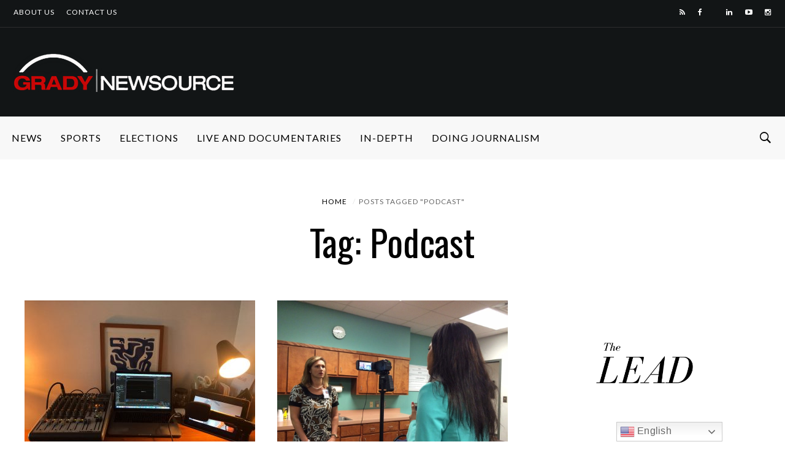

--- FILE ---
content_type: text/html; charset=UTF-8
request_url: https://gradynewsource.uga.edu/tag/podcast/
body_size: 23426
content:
<!DOCTYPE html>
<html ⚡ lang="en-US">
<head>
<meta charset="UTF-8">
<meta name="viewport" content="width=device-width, initial-scale=1">
<script async src="https://cdn.ampproject.org/v0.js"></script>
<link rel="profile" href="https://gmpg.org/xfn/11">
<link rel="pingback" href="https://gradynewsource.uga.edu/xmlrpc.php">
<meta name='robots' content='index, follow, max-image-preview:large, max-snippet:-1, max-video-preview:-1' />

<!-- Google Tag Manager for WordPress by gtm4wp.com -->
<script data-cfasync="false" data-pagespeed-no-defer>
	var gtm4wp_datalayer_name = "dataLayer";
	var dataLayer = dataLayer || [];
</script>
<!-- End Google Tag Manager for WordPress by gtm4wp.com -->
	<!-- This site is optimized with the Yoast SEO plugin v26.7 - https://yoast.com/wordpress/plugins/seo/ -->
	<title>podcast Archives &#8212; Grady Newsource</title>
	<link rel="canonical" href="https://gradynewsource.uga.edu/tag/podcast/" />
	<link rel="next" href="https://gradynewsource.uga.edu/tag/podcast/page/2/" />
	<meta property="og:locale" content="en_US" />
	<meta property="og:type" content="article" />
	<meta property="og:title" content="podcast Archives &#8212; Grady Newsource" />
	<meta property="og:url" content="https://gradynewsource.uga.edu/tag/podcast/" />
	<meta property="og:site_name" content="Grady Newsource" />
	<meta property="og:image" content="https://gradynewsource.uga.edu/wp-content/uploads/2019/06/Grady-Newsource-Logo-2019-STACKED.jpg" />
	<meta property="og:image:width" content="908" />
	<meta property="og:image:height" content="608" />
	<meta property="og:image:type" content="image/jpeg" />
	<meta name="twitter:card" content="summary_large_image" />
	<meta name="twitter:site" content="@GradyNewsource" />
	<script type="application/ld+json" class="yoast-schema-graph">{"@context":"https://schema.org","@graph":[{"@type":"CollectionPage","@id":"https://gradynewsource.uga.edu/tag/podcast/","url":"https://gradynewsource.uga.edu/tag/podcast/","name":"podcast Archives &#8212; Grady Newsource","isPartOf":{"@id":"https://gradynewsource.uga.edu/#website"},"primaryImageOfPage":{"@id":"https://gradynewsource.uga.edu/tag/podcast/#primaryimage"},"image":{"@id":"https://gradynewsource.uga.edu/tag/podcast/#primaryimage"},"thumbnailUrl":"https://gradynewsource.uga.edu/wp-content/uploads/2022/05/Image.jpeg","breadcrumb":{"@id":"https://gradynewsource.uga.edu/tag/podcast/#breadcrumb"},"inLanguage":"en-US"},{"@type":"ImageObject","inLanguage":"en-US","@id":"https://gradynewsource.uga.edu/tag/podcast/#primaryimage","url":"https://gradynewsource.uga.edu/wp-content/uploads/2022/05/Image.jpeg","contentUrl":"https://gradynewsource.uga.edu/wp-content/uploads/2022/05/Image.jpeg","width":2420,"height":1816},{"@type":"BreadcrumbList","@id":"https://gradynewsource.uga.edu/tag/podcast/#breadcrumb","itemListElement":[{"@type":"ListItem","position":1,"name":"Home","item":"https://gradynewsource.uga.edu/"},{"@type":"ListItem","position":2,"name":"podcast"}]},{"@type":"WebSite","@id":"https://gradynewsource.uga.edu/#website","url":"https://gradynewsource.uga.edu/","name":"Grady Newsource","description":"All content produced by students in courses at the Grady College of Journalism and Mass Communication at the University of Georgia","publisher":{"@id":"https://gradynewsource.uga.edu/#organization"},"potentialAction":[{"@type":"SearchAction","target":{"@type":"EntryPoint","urlTemplate":"https://gradynewsource.uga.edu/?s={search_term_string}"},"query-input":{"@type":"PropertyValueSpecification","valueRequired":true,"valueName":"search_term_string"}}],"inLanguage":"en-US"},{"@type":"Organization","@id":"https://gradynewsource.uga.edu/#organization","name":"Grady Newsource","url":"https://gradynewsource.uga.edu/","logo":{"@type":"ImageObject","inLanguage":"en-US","@id":"https://gradynewsource.uga.edu/#/schema/logo/image/","url":"https://i0.wp.com/gradynewsource.uga.edu/wp-content/uploads/2018/08/GradyNewsource_web_banner-LARGER.png?fit=1440%2C258&ssl=1","contentUrl":"https://i0.wp.com/gradynewsource.uga.edu/wp-content/uploads/2018/08/GradyNewsource_web_banner-LARGER.png?fit=1440%2C258&ssl=1","width":1440,"height":258,"caption":"Grady Newsource"},"image":{"@id":"https://gradynewsource.uga.edu/#/schema/logo/image/"},"sameAs":["https://www.facebook.com/UGAGradyNewsource","https://x.com/GradyNewsource","https://www.instagram.com/gradynewsource/?hl=en","https://www.youtube.com/user/GradyNewsource"]}]}</script>
	<!-- / Yoast SEO plugin. -->


<link rel='dns-prefetch' href='//www.googletagmanager.com' />
<link rel='dns-prefetch' href='//fonts.googleapis.com' />
<link rel="alternate" type="application/rss+xml" title="Grady Newsource &raquo; Feed" href="https://gradynewsource.uga.edu/feed/" />
<link rel="alternate" type="application/rss+xml" title="Grady Newsource &raquo; Comments Feed" href="https://gradynewsource.uga.edu/comments/feed/" />
<script type="text/javascript" id="wpp-js" src="https://gradynewsource.uga.edu/wp-content/plugins/wordpress-popular-posts/assets/js/wpp.min.js?ver=7.3.6" data-sampling="1" data-sampling-rate="100" data-api-url="https://gradynewsource.uga.edu/wp-json/wordpress-popular-posts" data-post-id="0" data-token="740079116c" data-lang="0" data-debug="0"></script>
<link rel="icon" href="https://gradynewsource.uga.edu/wp-content/uploads/2019/09/App-Icon-for-Newsource-1-150x150.jpg" sizes="32x32" /><link rel="icon" href="https://gradynewsource.uga.edu/wp-content/uploads/2019/09/App-Icon-for-Newsource-1-150x150.jpg" sizes="64x64" /><link rel="apple-touch-icon-precomposed" href="https://gradynewsource.uga.edu/wp-content/uploads/2019/09/App-Icon-for-Newsource-1.jpg" /><meta name="msapplication-TileImage" content="https://gradynewsource.uga.edu/wp-content/uploads/2019/09/App-Icon-for-Newsource-1.jpg" /><link rel="alternate" type="application/rss+xml" title="Grady Newsource &raquo; podcast Tag Feed" href="https://gradynewsource.uga.edu/tag/podcast/feed/" />
<style id='wp-img-auto-sizes-contain-inline-css' type='text/css'>
img:is([sizes=auto i],[sizes^="auto," i]){contain-intrinsic-size:3000px 1500px}
/*# sourceURL=wp-img-auto-sizes-contain-inline-css */
</style>
<link rel='stylesheet' id='dashicons-css' href='https://gradynewsource.uga.edu/wp-includes/css/dashicons.min.css?ver=6.9' type='text/css' media='all' />
<link rel='stylesheet' id='post-views-counter-frontend-css' href='https://gradynewsource.uga.edu/wp-content/plugins/post-views-counter/css/frontend.css?ver=1.7.0' type='text/css' media='all' />
<link rel='stylesheet' id='sbi_styles-css' href='https://gradynewsource.uga.edu/wp-content/plugins/instagram-feed/css/sbi-styles.min.css?ver=6.10.0' type='text/css' media='all' />
<style id='wp-emoji-styles-inline-css' type='text/css'>

	img.wp-smiley, img.emoji {
		display: inline !important;
		border: none !important;
		box-shadow: none !important;
		height: 1em !important;
		width: 1em !important;
		margin: 0 0.07em !important;
		vertical-align: -0.1em !important;
		background: none !important;
		padding: 0 !important;
	}
/*# sourceURL=wp-emoji-styles-inline-css */
</style>
<style id='wp-block-library-inline-css' type='text/css'>
:root{--wp-block-synced-color:#7a00df;--wp-block-synced-color--rgb:122,0,223;--wp-bound-block-color:var(--wp-block-synced-color);--wp-editor-canvas-background:#ddd;--wp-admin-theme-color:#007cba;--wp-admin-theme-color--rgb:0,124,186;--wp-admin-theme-color-darker-10:#006ba1;--wp-admin-theme-color-darker-10--rgb:0,107,160.5;--wp-admin-theme-color-darker-20:#005a87;--wp-admin-theme-color-darker-20--rgb:0,90,135;--wp-admin-border-width-focus:2px}@media (min-resolution:192dpi){:root{--wp-admin-border-width-focus:1.5px}}.wp-element-button{cursor:pointer}:root .has-very-light-gray-background-color{background-color:#eee}:root .has-very-dark-gray-background-color{background-color:#313131}:root .has-very-light-gray-color{color:#eee}:root .has-very-dark-gray-color{color:#313131}:root .has-vivid-green-cyan-to-vivid-cyan-blue-gradient-background{background:linear-gradient(135deg,#00d084,#0693e3)}:root .has-purple-crush-gradient-background{background:linear-gradient(135deg,#34e2e4,#4721fb 50%,#ab1dfe)}:root .has-hazy-dawn-gradient-background{background:linear-gradient(135deg,#faaca8,#dad0ec)}:root .has-subdued-olive-gradient-background{background:linear-gradient(135deg,#fafae1,#67a671)}:root .has-atomic-cream-gradient-background{background:linear-gradient(135deg,#fdd79a,#004a59)}:root .has-nightshade-gradient-background{background:linear-gradient(135deg,#330968,#31cdcf)}:root .has-midnight-gradient-background{background:linear-gradient(135deg,#020381,#2874fc)}:root{--wp--preset--font-size--normal:16px;--wp--preset--font-size--huge:42px}.has-regular-font-size{font-size:1em}.has-larger-font-size{font-size:2.625em}.has-normal-font-size{font-size:var(--wp--preset--font-size--normal)}.has-huge-font-size{font-size:var(--wp--preset--font-size--huge)}.has-text-align-center{text-align:center}.has-text-align-left{text-align:left}.has-text-align-right{text-align:right}.has-fit-text{white-space:nowrap!important}#end-resizable-editor-section{display:none}.aligncenter{clear:both}.items-justified-left{justify-content:flex-start}.items-justified-center{justify-content:center}.items-justified-right{justify-content:flex-end}.items-justified-space-between{justify-content:space-between}.screen-reader-text{border:0;clip-path:inset(50%);height:1px;margin:-1px;overflow:hidden;padding:0;position:absolute;width:1px;word-wrap:normal!important}.screen-reader-text:focus{background-color:#ddd;clip-path:none;color:#444;display:block;font-size:1em;height:auto;left:5px;line-height:normal;padding:15px 23px 14px;text-decoration:none;top:5px;width:auto;z-index:100000}html :where(.has-border-color){border-style:solid}html :where([style*=border-top-color]){border-top-style:solid}html :where([style*=border-right-color]){border-right-style:solid}html :where([style*=border-bottom-color]){border-bottom-style:solid}html :where([style*=border-left-color]){border-left-style:solid}html :where([style*=border-width]){border-style:solid}html :where([style*=border-top-width]){border-top-style:solid}html :where([style*=border-right-width]){border-right-style:solid}html :where([style*=border-bottom-width]){border-bottom-style:solid}html :where([style*=border-left-width]){border-left-style:solid}html :where(img[class*=wp-image-]){height:auto;max-width:100%}:where(figure){margin:0 0 1em}html :where(.is-position-sticky){--wp-admin--admin-bar--position-offset:var(--wp-admin--admin-bar--height,0px)}@media screen and (max-width:600px){html :where(.is-position-sticky){--wp-admin--admin-bar--position-offset:0px}}

/*# sourceURL=wp-block-library-inline-css */
</style><style id='global-styles-inline-css' type='text/css'>
:root{--wp--preset--aspect-ratio--square: 1;--wp--preset--aspect-ratio--4-3: 4/3;--wp--preset--aspect-ratio--3-4: 3/4;--wp--preset--aspect-ratio--3-2: 3/2;--wp--preset--aspect-ratio--2-3: 2/3;--wp--preset--aspect-ratio--16-9: 16/9;--wp--preset--aspect-ratio--9-16: 9/16;--wp--preset--color--black: #000000;--wp--preset--color--cyan-bluish-gray: #abb8c3;--wp--preset--color--white: #ffffff;--wp--preset--color--pale-pink: #f78da7;--wp--preset--color--vivid-red: #cf2e2e;--wp--preset--color--luminous-vivid-orange: #ff6900;--wp--preset--color--luminous-vivid-amber: #fcb900;--wp--preset--color--light-green-cyan: #7bdcb5;--wp--preset--color--vivid-green-cyan: #00d084;--wp--preset--color--pale-cyan-blue: #8ed1fc;--wp--preset--color--vivid-cyan-blue: #0693e3;--wp--preset--color--vivid-purple: #9b51e0;--wp--preset--gradient--vivid-cyan-blue-to-vivid-purple: linear-gradient(135deg,rgb(6,147,227) 0%,rgb(155,81,224) 100%);--wp--preset--gradient--light-green-cyan-to-vivid-green-cyan: linear-gradient(135deg,rgb(122,220,180) 0%,rgb(0,208,130) 100%);--wp--preset--gradient--luminous-vivid-amber-to-luminous-vivid-orange: linear-gradient(135deg,rgb(252,185,0) 0%,rgb(255,105,0) 100%);--wp--preset--gradient--luminous-vivid-orange-to-vivid-red: linear-gradient(135deg,rgb(255,105,0) 0%,rgb(207,46,46) 100%);--wp--preset--gradient--very-light-gray-to-cyan-bluish-gray: linear-gradient(135deg,rgb(238,238,238) 0%,rgb(169,184,195) 100%);--wp--preset--gradient--cool-to-warm-spectrum: linear-gradient(135deg,rgb(74,234,220) 0%,rgb(151,120,209) 20%,rgb(207,42,186) 40%,rgb(238,44,130) 60%,rgb(251,105,98) 80%,rgb(254,248,76) 100%);--wp--preset--gradient--blush-light-purple: linear-gradient(135deg,rgb(255,206,236) 0%,rgb(152,150,240) 100%);--wp--preset--gradient--blush-bordeaux: linear-gradient(135deg,rgb(254,205,165) 0%,rgb(254,45,45) 50%,rgb(107,0,62) 100%);--wp--preset--gradient--luminous-dusk: linear-gradient(135deg,rgb(255,203,112) 0%,rgb(199,81,192) 50%,rgb(65,88,208) 100%);--wp--preset--gradient--pale-ocean: linear-gradient(135deg,rgb(255,245,203) 0%,rgb(182,227,212) 50%,rgb(51,167,181) 100%);--wp--preset--gradient--electric-grass: linear-gradient(135deg,rgb(202,248,128) 0%,rgb(113,206,126) 100%);--wp--preset--gradient--midnight: linear-gradient(135deg,rgb(2,3,129) 0%,rgb(40,116,252) 100%);--wp--preset--font-size--small: 13px;--wp--preset--font-size--medium: 20px;--wp--preset--font-size--large: 36px;--wp--preset--font-size--x-large: 42px;--wp--preset--spacing--20: 0.44rem;--wp--preset--spacing--30: 0.67rem;--wp--preset--spacing--40: 1rem;--wp--preset--spacing--50: 1.5rem;--wp--preset--spacing--60: 2.25rem;--wp--preset--spacing--70: 3.38rem;--wp--preset--spacing--80: 5.06rem;--wp--preset--shadow--natural: 6px 6px 9px rgba(0, 0, 0, 0.2);--wp--preset--shadow--deep: 12px 12px 50px rgba(0, 0, 0, 0.4);--wp--preset--shadow--sharp: 6px 6px 0px rgba(0, 0, 0, 0.2);--wp--preset--shadow--outlined: 6px 6px 0px -3px rgb(255, 255, 255), 6px 6px rgb(0, 0, 0);--wp--preset--shadow--crisp: 6px 6px 0px rgb(0, 0, 0);}:where(.is-layout-flex){gap: 0.5em;}:where(.is-layout-grid){gap: 0.5em;}body .is-layout-flex{display: flex;}.is-layout-flex{flex-wrap: wrap;align-items: center;}.is-layout-flex > :is(*, div){margin: 0;}body .is-layout-grid{display: grid;}.is-layout-grid > :is(*, div){margin: 0;}:where(.wp-block-columns.is-layout-flex){gap: 2em;}:where(.wp-block-columns.is-layout-grid){gap: 2em;}:where(.wp-block-post-template.is-layout-flex){gap: 1.25em;}:where(.wp-block-post-template.is-layout-grid){gap: 1.25em;}.has-black-color{color: var(--wp--preset--color--black) !important;}.has-cyan-bluish-gray-color{color: var(--wp--preset--color--cyan-bluish-gray) !important;}.has-white-color{color: var(--wp--preset--color--white) !important;}.has-pale-pink-color{color: var(--wp--preset--color--pale-pink) !important;}.has-vivid-red-color{color: var(--wp--preset--color--vivid-red) !important;}.has-luminous-vivid-orange-color{color: var(--wp--preset--color--luminous-vivid-orange) !important;}.has-luminous-vivid-amber-color{color: var(--wp--preset--color--luminous-vivid-amber) !important;}.has-light-green-cyan-color{color: var(--wp--preset--color--light-green-cyan) !important;}.has-vivid-green-cyan-color{color: var(--wp--preset--color--vivid-green-cyan) !important;}.has-pale-cyan-blue-color{color: var(--wp--preset--color--pale-cyan-blue) !important;}.has-vivid-cyan-blue-color{color: var(--wp--preset--color--vivid-cyan-blue) !important;}.has-vivid-purple-color{color: var(--wp--preset--color--vivid-purple) !important;}.has-black-background-color{background-color: var(--wp--preset--color--black) !important;}.has-cyan-bluish-gray-background-color{background-color: var(--wp--preset--color--cyan-bluish-gray) !important;}.has-white-background-color{background-color: var(--wp--preset--color--white) !important;}.has-pale-pink-background-color{background-color: var(--wp--preset--color--pale-pink) !important;}.has-vivid-red-background-color{background-color: var(--wp--preset--color--vivid-red) !important;}.has-luminous-vivid-orange-background-color{background-color: var(--wp--preset--color--luminous-vivid-orange) !important;}.has-luminous-vivid-amber-background-color{background-color: var(--wp--preset--color--luminous-vivid-amber) !important;}.has-light-green-cyan-background-color{background-color: var(--wp--preset--color--light-green-cyan) !important;}.has-vivid-green-cyan-background-color{background-color: var(--wp--preset--color--vivid-green-cyan) !important;}.has-pale-cyan-blue-background-color{background-color: var(--wp--preset--color--pale-cyan-blue) !important;}.has-vivid-cyan-blue-background-color{background-color: var(--wp--preset--color--vivid-cyan-blue) !important;}.has-vivid-purple-background-color{background-color: var(--wp--preset--color--vivid-purple) !important;}.has-black-border-color{border-color: var(--wp--preset--color--black) !important;}.has-cyan-bluish-gray-border-color{border-color: var(--wp--preset--color--cyan-bluish-gray) !important;}.has-white-border-color{border-color: var(--wp--preset--color--white) !important;}.has-pale-pink-border-color{border-color: var(--wp--preset--color--pale-pink) !important;}.has-vivid-red-border-color{border-color: var(--wp--preset--color--vivid-red) !important;}.has-luminous-vivid-orange-border-color{border-color: var(--wp--preset--color--luminous-vivid-orange) !important;}.has-luminous-vivid-amber-border-color{border-color: var(--wp--preset--color--luminous-vivid-amber) !important;}.has-light-green-cyan-border-color{border-color: var(--wp--preset--color--light-green-cyan) !important;}.has-vivid-green-cyan-border-color{border-color: var(--wp--preset--color--vivid-green-cyan) !important;}.has-pale-cyan-blue-border-color{border-color: var(--wp--preset--color--pale-cyan-blue) !important;}.has-vivid-cyan-blue-border-color{border-color: var(--wp--preset--color--vivid-cyan-blue) !important;}.has-vivid-purple-border-color{border-color: var(--wp--preset--color--vivid-purple) !important;}.has-vivid-cyan-blue-to-vivid-purple-gradient-background{background: var(--wp--preset--gradient--vivid-cyan-blue-to-vivid-purple) !important;}.has-light-green-cyan-to-vivid-green-cyan-gradient-background{background: var(--wp--preset--gradient--light-green-cyan-to-vivid-green-cyan) !important;}.has-luminous-vivid-amber-to-luminous-vivid-orange-gradient-background{background: var(--wp--preset--gradient--luminous-vivid-amber-to-luminous-vivid-orange) !important;}.has-luminous-vivid-orange-to-vivid-red-gradient-background{background: var(--wp--preset--gradient--luminous-vivid-orange-to-vivid-red) !important;}.has-very-light-gray-to-cyan-bluish-gray-gradient-background{background: var(--wp--preset--gradient--very-light-gray-to-cyan-bluish-gray) !important;}.has-cool-to-warm-spectrum-gradient-background{background: var(--wp--preset--gradient--cool-to-warm-spectrum) !important;}.has-blush-light-purple-gradient-background{background: var(--wp--preset--gradient--blush-light-purple) !important;}.has-blush-bordeaux-gradient-background{background: var(--wp--preset--gradient--blush-bordeaux) !important;}.has-luminous-dusk-gradient-background{background: var(--wp--preset--gradient--luminous-dusk) !important;}.has-pale-ocean-gradient-background{background: var(--wp--preset--gradient--pale-ocean) !important;}.has-electric-grass-gradient-background{background: var(--wp--preset--gradient--electric-grass) !important;}.has-midnight-gradient-background{background: var(--wp--preset--gradient--midnight) !important;}.has-small-font-size{font-size: var(--wp--preset--font-size--small) !important;}.has-medium-font-size{font-size: var(--wp--preset--font-size--medium) !important;}.has-large-font-size{font-size: var(--wp--preset--font-size--large) !important;}.has-x-large-font-size{font-size: var(--wp--preset--font-size--x-large) !important;}
/*# sourceURL=global-styles-inline-css */
</style>

<style id='classic-theme-styles-inline-css' type='text/css'>
/*! This file is auto-generated */
.wp-block-button__link{color:#fff;background-color:#32373c;border-radius:9999px;box-shadow:none;text-decoration:none;padding:calc(.667em + 2px) calc(1.333em + 2px);font-size:1.125em}.wp-block-file__button{background:#32373c;color:#fff;text-decoration:none}
/*# sourceURL=/wp-includes/css/classic-themes.min.css */
</style>
<link rel='stylesheet' id='super-rss-reader-css' href='https://gradynewsource.uga.edu/wp-content/plugins/super-rss-reader/public/css/style.min.css?ver=5.4' type='text/css' media='all' />
<link rel='stylesheet' id='widgetopts-styles-css' href='https://gradynewsource.uga.edu/wp-content/plugins/widget-options/assets/css/widget-options.css?ver=4.1.3' type='text/css' media='all' />
<link rel='stylesheet' id='wordpress-popular-posts-css-css' href='https://gradynewsource.uga.edu/wp-content/plugins/wordpress-popular-posts/assets/css/wpp.css?ver=7.3.6' type='text/css' media='all' />
<link rel='stylesheet' id='df_typo_font-css' href='//fonts.googleapis.com/css?family=Lato%3A400normal%7COswald%3A400normal%7COpen+Sans%3A400normal%7CPoppins%3A600normal%7C&#038;subset=latin&#038;ver=6.9' type='text/css' media='all' />
<link rel='stylesheet' id='custom-style-css' href='https://gradynewsource.uga.edu/wp-content/themes/onfleek/inc/df-core/asset/css/custom-style.css?ver=6.9' type='text/css' media='all' />
<style id='custom-style-inline-css' type='text/css'>
.df-bg{background-color:#242427}.main-blocks.style-7 .df-shortcode-blocks-main-inner{background:#fff}#df-archive-wrapper .boxed,.df-content-boxed .boxed,.df-content-frame .boxed,.infinite-loader,.pre-loader{background-color:#fff}.tagcloud a:hover{background-color:#fff}.container.df-bg-content{background-color:#fff}.df-wrapper-inner{background-color:#fff}#search{background-color:rgba(255,255,255,.95)}#df-content-wrapper.df-content-full{background:#fff}
.df-header-1 .boxed .df-navbar-left{position:relative}.df-header-1 .df-logo-inner{padding:40px 0 40px 0}.df-header-1 .df-logo-wrap{background-image:url(https://gradynewsource.uga.edu/wp-content/uploads/2018/10/GradyNewsource_web_banner-REVERSE-SMALLER.png);background-position:left center;background-repeat:no-repeat;background-attachment:fixed;background-color:#fff;background-size:cover}.df-header-1 #megadropdown{background-color:#fff;border-top:1px solid #eee;border-bottom:1px solid #eee}.df-header-1 #megadropdown li a,.df-header-1 #megadropdown #df-primary-menu-megadropdown>li>a{color:#000}.df-header-1 #megadropdown li a:hover,.df-header-1 #megadropdown #df-primary-menu-megadropdown>li>a:hover{color:#bababa}.df-header-1 .df-top-bar{background-color:#fff;border-bottom:1px solid #eee}.df-header-1 .df-top-bar a{color:#000}.df-header-1 .df-top-bar a:hover{color:#bababa}.df-header-2 .boxed .df-navbar-left{position:relative}.df-header-2 .df-logo-inner{padding:60px 0 60px 0}.df-header-2 .df-logo-wrap{background-color:#fff}.df-header-2 #megadropdown{background-color:#f4f4f4;border-top:0 solid #eee;border-bottom:0 solid #eee}.df-header-2 #megadropdown li a,.df-header-2 #megadropdown #df-primary-menu-megadropdown>li>a{color:#000}.df-header-2 #megadropdown li a:hover,.df-header-2 #megadropdown #df-primary-menu-megadropdown>li>a:hover{color:#bababab}.df-header-2 .df-top-bar{background-color:#121516;border-bottom:1px none #000}.df-header-2 .df-top-bar a{color:#fff}.df-header-2 .df-top-bar a:hover{color:#bababa}.df-header-3 .df-navbar-left{position:relative}.df-header-3 .df-header-logo{padding:20px 0 20px 0}.df-header-3 .df-logo-section-header-3{background-color:#121516}.df-ads{margin:20px 0 20px 0!important}.df-header-3 #megadropdown li a,.df-header-3 #megadropdown #df-primary-menu-megadropdown>li>a{color:#000}.df-header-3 #megadropdown li a:hover,.df-header-3 #megadropdown #df-primary-menu-megadropdown>li>a:hover{color:#bababa}.df-header-3 #megadropdown{background-color:#f8f8f8;border-top:1px none #4c4c4c;border-bottom:1px none #4c4c4c}.df-header-3 #megadropdown li a,.df-header-3 #megadropdown #df-primary-menu-megadropdown>li>a{color:#000}.df-header-3 #megadropdown li a:hover,.df-header-3 #megadropdown #df-primary-menu-megadropdown>li>a:hover{color:#bababa}.df-header-3 .df-top-bar{background-color:#121516;border-bottom:1px solid #2d2d2d}.df-header-3 .df-top-bar a{color:#fff}.df-header-3 .df-top-bar a:hover{color:#bababa}.df-header-4 .df-navbar-background{background-color:#121516}.df-header-4 .boxed .df-navbar-left{position:relative}.df-header-4 #megadropdown.boxed .df-navbar-right,.df-header-4 #megadropdown.header-4-full .df-navbar-right{top:5px}.df-header-4 #megadropdown{background-color:#121516!important;padding-top:5px;padding-bottom:5px}.df-header-4 #megadropdown li a,.df-header-4 #megadropdown #df-primary-menu-megadropdown>li>a{color:#fff}.df-header-4 #megadropdown li a:hover,.df-header-4 #megadropdown #df-primary-menu-megadropdown>li>a:hover{color:#bababa}.df-header-4 #megadropdown.header-4-full ul.dropdown-menu.ul-0,.df-header-4 #megadropdown.header-4-fullboxed ul.dropdown-menu.ul-0{margin-top:0}.df-header-4 #megadropdown{background-color:#f8f8f8;border-top:1px none #fff;border-bottom:1px none #fff}.df-header-4 #megadropdown li a,.df-header-4 #megadropdown #df-primary-menu-megadropdown>li>a{color:#fff}.df-header-4 #megadropdown li a:hover,.df-header-4 #megadropdown #df-primary-menu-megadropdown>li>a:hover{color:#bababa}.df-header-4 .df-top-bar{background-color:#23282d;border-bottom:1px none #2d2d2d}.df-header-4 .df-top-bar a{color:#fff}.df-header-4 .df-top-bar a:hover{color:#bcbcbc}#df-header-wrapper.df-header-5 .df-header-trans #container-menu ul>li.menu-item.df-md-menuitem>a{height:calc(70px + 0px + 0px)}#df-header-wrapper.df-header-5.df-navbar-transparent-light .df-header-trans #container-menu ul>li>a{color:#fff}#df-header-wrapper.df-header-5.df-navbar-transparent-light .df-header-trans #container-menu ul>li>a:hover{color:#ccc}#df-header-wrapper.df-header-5.df-navbar-transparent-light .df-header-trans #top-navbar ul.df-top-bar-left>li>a{color:#fff}#df-header-wrapper.df-header-5.df-navbar-transparent-light .df-header-trans #top-navbar ul.df-top-bar-left>li>a:hover{color:#ccc}#df-header-wrapper.df-header-5.df-navbar-transparent-light .df-header-trans #top-navbar .topbar-inner-wrapper{border-bottom:1px solid rgba(255,255,255,.6)}#df-header-wrapper.df-header-5.df-navbar-transparent-dark .df-header-trans #container-menu ul>li>a{color:#000}#df-header-wrapper.df-header-5.df-navbar-transparent-dark .df-header-trans #container-menu ul>li>a:hover{color:#777777}#df-header-wrapper.df-header-5.df-navbar-transparent-dark .df-header-trans #top-navbar ul.df-top-bar-left>li>a{color:#000}#df-header-wrapper.df-header-5.df-navbar-transparent-dark .df-header-trans #top-navbar ul.df-top-bar-left>li>a:hover{color:#777777}#df-header-wrapper.df-header-5 .df-header-trans .boxed .df-navbar-left{position:relative}#df-header-wrapper.df-header-5.df-navbar-transparent-dark .df-header-trans #top-navbar .topbar-inner-wrapper{border-bottom:1px solid rgba(0,0,0,.6)}#df-header-wrapper.df-header-5 .df-header-trans .header-5-full .df-navbar-left,#df-header-wrapper.df-header-5 .df-header-trans .header-5-full .df-navbar-right{margin-top:0;margin-bottom:0}#df-header-wrapper.df-header-6 .df-header-trans #container-menu ul>li.menu-item.df-md-menuitem>a{height:calc(70px + 1px + 1px)}.df-header-6 .df-header-trans #megadropdown .df-navbar-left,.df-header-6 .df-header-trans #megadropdown .df-navbar-right{padding-top:1px;padding-bottom:1px}#df-header-wrapper.df-header-6 .df-header-trans .df-navbar-left{position:relative}#df-header-wrapper.df-header-6.df-navbar-transparent-light .df-header-trans #container-menu ul>li>a{color:#fff}#df-header-wrapper.df-header-6.df-navbar-transparent-light .df-header-trans #container-menu ul>li>a:hover{color:#ccc}#df-header-wrapper.df-header-6.df-navbar-transparent-dark .df-header-trans #container-menu ul>li>a{color:#000}#df-header-wrapper.df-header-6.df-navbar-transparent-dark .df-header-trans #container-menu ul>li>a:hover{color:#777777}#df-header-wrapper.df-header-6.df-navbar-transparent-light .df-header-trans #top-navbar ul.df-top-bar-left>li>a{color:#fff}#df-header-wrapper.df-header-6.df-navbar-transparent-light .df-header-trans #top-navbar ul.df-top-bar-left>li>a:hover{color:#ccc}#df-header-wrapper.df-header-6.df-navbar-transparent-dark .df-header-trans #top-navbar ul.df-top-bar-left>li>a{color:#000}#df-header-wrapper.df-header-6.df-navbar-transparent-dark .df-header-trans #top-navbar ul.df-top-bar-left>li>a:hover{color:#777777}#df-header-wrapper.df-header-6.df-navbar-transparent-light .df-header-trans #top-navbar .topbar-inner-wrapper,#df-header-wrapper.df-header-6.df-navbar-transparent-light .df-header-trans #megadropdown .df-menu-border{border-top:1px solid rgba(255,255,255,.6);border-left:1px solid rgba(255,255,255,.6);border-right:1px solid rgba(255,255,255,.6)}#df-header-wrapper.df-header-6.df-navbar-transparent-light .df-header-trans #megadropdown .df-menu-border{border-bottom:1px solid rgba(255,255,255,.6)}#df-header-wrapper.df-header-6.df-navbar-transparent-dark .df-header-trans #top-navbar .topbar-inner-wrapper,#df-header-wrapper.df-header-6.df-navbar-transparent-dark .df-header-trans #megadropdown .df-menu-border{border-top:1px solid rgba(0,0,0,.6);border-left:1px solid rgba(0,0,0,.6);border-right:1px solid rgba(0,0,0,.6)}#df-header-wrapper.df-header-6.df-navbar-transparent-dark .df-header-trans #megadropdown .df-menu-border{border-bottom:1px solid rgba(0,0,0,.6)}#df-sticky-nav.sticky-animation{background-color:#f8f8f8}#df-sticky-nav .more-social-sticky{background-color:#f8f8f8}#df-sticky-nav.sticky-animation a{color:#000}#df-sticky-nav.sticky-animation a:hover{color:#ccc}
.df-header .df-top-bar li a{font-family:Lato,serif;font-weight:400;font-style:normal;text-transform:uppercase;font-size:12px;line-height:14px;letter-spacing:1px}.df-header .df-top-bar .dropdown-menu.df-dropdown-top-bar,.df-header .df-top-bar .dropdown-menu.df-dropdown-top-bar-right{background-color:#fff;border:2px solid #efefef}.df-header .df-top-bar .dropdown-menu li a{font-family:Lato,serif;font-weight:400;font-style:normal;text-transform:uppercase;font-size:12px;line-height:12px;letter-spacing:1px;color:#999999}.df-header .df-top-bar .dropdown-menu li a:hover{color:#000}#megadropdown .nav li a,#megadropdown-sticky .nav li a{font-family:Lato,serif;font-weight:400;font-style:normal;text-transform:uppercase;font-size:16px;line-height:18px;letter-spacing:1px}#megadropdown .nav .dropdown-menu li a,#megadropdown-sticky .nav .dropdown-menu li a{font-family:Lato,serif;font-weight:400;font-style:normal;text-transform:uppercase;font-size:14px;line-height:16px;letter-spacing:1px;color:#999999}#df-header-wrapper.df-header-5.df-navbar-transparent-light .df-header-trans #megadropdown .nav .dropdown-menu li a,#df-header-wrapper.df-header-5.df-navbar-transparent-dark .df-header-trans #megadropdown .nav .dropdown-menu li a,#df-header-wrapper.df-header-6.df-navbar-transparent-light .df-header-trans #megadropdown .nav .dropdown-menu li a,#df-header-wrapper.df-header-6.df-navbar-transparent-dark .df-header-trans #megadropdown .nav .dropdown-menu li a{color:#999999}#df-header-wrapper.df-header #megadropdown .df-subcat-stack .nav.nav-stacked.df-megamenu-nav-sub li.active a,#df-header-wrapper.df-header #megadropdown .df-subcat-pills .nav.nav-pills.df-megamenu-nav-sub li.active a,#df-header-wrapper.df-header-5.df-navbar-transparent-light .df-header-trans #megadropdown .nav.df-megamenu-nav-sub li.active a,#df-header-wrapper.df-header-5.df-navbar-transparent-dark .df-header-trans #megadropdown .nav.df-megamenu-nav-sub li.active a,#df-header-wrapper.df-header-6.df-navbar-transparent-light .df-header-trans #megadropdown .nav.df-megamenu-nav-sub li.active a,#df-header-wrapper.df-header-6.df-navbar-transparent-dark .df-header-trans #megadropdown .nav.df-megamenu-nav-sub li.active a,#df-header-wrapper.df-header-5.df-navbar-transparent-light .df-header-trans #megadropdown .nav.df-megamenu-nav-sub li a:hover,#df-header-wrapper.df-header-5.df-navbar-transparent-dark .df-header-trans #megadropdown .nav.df-megamenu-nav-sub li a:hover,#df-header-wrapper.df-header-6.df-navbar-transparent-light .df-header-trans #megadropdown .nav.df-megamenu-nav-sub li a:hover,#df-header-wrapper.df-header-6.df-navbar-transparent-dark .df-header-trans #megadropdown .nav.df-megamenu-nav-sub li a:hover
#df-header-wrapper.df-header-5.df-navbar-transparent-light .df-header-trans #megadropdown .nav .dropdown-menu li a:hover,#df-header-wrapper.df-header-5.df-navbar-transparent-dark .df-header-trans #megadropdown .nav .dropdown-menu li a:hover,#df-header-wrapper.df-header-6.df-navbar-transparent-light .df-header-trans #megadropdown .nav .dropdown-menu li a:hover,#df-header-wrapper.df-header-6.df-navbar-transparent-dark .df-header-trans #megadropdown .nav .dropdown-menu li a:hover,#megadropdown .nav .dropdown-menu li a:hover,#megadropdown .nav li a:hover .megamenu-item-title,#megadropdown-sticky .nav .dropdown-menu li a:hover,#megadropdown-sticky .nav li a:hover .megamenu-item-title{color:#000}#megadropdown .df-subcat-stack .df-megamenu-nav-sub.section-sub-stack li a:hover:after,#megadropdown-sticky .df-subcat-stack .df-megamenu-nav-sub.section-sub-stack li a:hover:after{border-color:#000}#megadropdown .nav .dropdown-menu,#megadropdown .nav>.df-is-megamenu .dropdown-menu .list_megamenu,#megadropdown-sticky .nav .dropdown-menu,#megadropdown-sticky .nav>.df-is-megamenu .dropdown-menu .list_megamenu{background-color:#fff;border:2px solid #efefef}#megadropdown .nav li a .megamenu-item-title,#megadropdown-sticky .nav li a .megamenu-item-title{font-size:14px}
.df-container-footer,.df-container-footer:nth-of-type(1){background-color:#0b141a}.df-container-subfooter{background-color:#0d181f}div.widget .widget-blocks.style-7 .df-shortcode-blocks-main-inner{background-color:#0b141a}.df-container-footer:nth-of-type(1){border-top:1px none #000;border-bottom:1px none #000}#df-footer-wrapper .df-container-footer h1,#df-footer-wrapper .df-container-footer h2,#df-footer-wrapper .df-container-footer h3,#df-footer-wrapper .df-container-footer h4,#df-footer-wrapper .df-container-footer h5,#df-footer-wrapper .df-container-footer h6{color:#fff}#df-footer-wrapper .df-container-footer,#df-footer-wrapper .df-container-footer div p,#df-footer-wrapper .df-container-footer span,#df-footer-wrapper .df-container-footer p{color:#d3d3d3}#df-footer-wrapper .df-container-footer a,#df-footer-wrapper .df-container-footer a:hover{color:#f9f9f9;text-decoration:none}.df-footer-copyright .df-copyright,.df-footer-copyright ul li a{color:#d3d3d3}#df-footer-wrapper .df-navbar-footer li a:hover{background-color:#0d181f}#page #df-footer-wrapper h5.df-widget-title,#page .df-footer-bottom .df-heading{color:#fff}#page #df-footer-wrapper h1 a,#page #df-footer-wrapper h2 a,#page #df-footer-wrapper h3 a,#page #df-footer-wrapper h4 a,#page #df-footer-wrapper h5 a,#page #df-footer-wrapper h6 a{color:#fff}#df-footer-wrapper .widget_archive select,#df-footer-wrapper .widget_archive li,#df-footer-wrapper .widget_categories select,#df-footer-wrapper .widget_categories a,#df-footer-wrapper .widget_nav_menu a,#df-footer-wrapper .widget_meta a,#df-footer-wrapper .widget_pages a,#df-footer-wrapper #recentcomments li,#df-footer-wrapper .widget_recent_entries li,#df-footer-wrapper .df-form-search,#df-footer-wrapper button.df-button-search,#df-footer-wrapper .tagcloud a,#df-footer-wrapper .df-separator,#df-footer-wrapper #df-widget-popular-tab ul.df-nav-tab li,#df-footer-wrapper #df-widget-popular-tab .tab-pane.df-tab-pane,#df-footer-wrapper #df-widget-popular-tab .df-most-popular-list{border-color:#efefef}
#df-off-canvas-wrap.df-notfound-page{background-color:#fff}#page .header-not-found-plain .title-not-found h1{color:#222}#page .header-not-found-plain .description-not-found p{color:#222}
#page #df-side-menu{background-color:}#df-side-menu .df-widget-title{color:#222}li.widget .widget-blocks.style-7 .df-shortcode-blocks-main-inner{background-color:}#page #df-side-menu .post-meta-desc a,#df-side-menu .nano-content .widget .cat-item a,#df-side-menu .nano-content .widget_archive a,#df-side-menu .nano-content .widget_nav_menu a{color:#a2a2a2}#page #df-side-menu h1,#page #df-side-menu h5.df-widget-title,#page #df-side-menu h4 a,#page #df-side-menu h5 a{color:#222}#page #df-side-menu .widget_text .textwidget,.df-shortcode-blocks-main .article-content p{color:#666}#df-side-menu .widget_archive select,#df-side-menu .widget_archive a,#df-side-menu .widget_categories select,#df-side-menu .widget_categories a,#df-side-menu .widget_nav_menu a,#df-side-menu .widget_meta a,#df-side-menu .widget_pages a,#df-side-menu #recentcomments li,#df-side-menu .widget_recent_entries li,#df-side-menu .df-form-search,#df-side-menu button.df-button-search,#df-side-menu .tagcloud a,#df-side-menu .df-separator,#df-side-menu #df-widget-popular-tab ul.df-nav-tab li,#df-side-menu #df-widget-popular-tab .tab-pane.df-tab-pane,#df-side-menu #df-widget-popular-tab .df-most-popular-list,#df-side-menu #df_widget_block-4 .df-shortcode-blocks .df-shortcode-blocks-main.with-border-bottom,#df-side-menu .widget_archive li,#df-side-menu .widget_df_widget_pop_trend .df-most-popular-list,#df-side-menu .widget_df_widget_most_pop .df-most-popular-list,#df-side-menu .widget_df_widget_recent_review .df-recent-review-inner{border-color:#eee}
.df-wraper #page .sidebar .df-widget-title{color:#222}section.widget{padding:0;background-color:#fff}section.widget .widget-blocks.style-7 .df-shortcode-blocks-main-inner{background-color:#fff}.widget .widget-article-title a,.sidebar .widget .df-thumbnail-title h5,#page .widget .df-thumbnail-title h4,.df-wraper #df-content-wrapper .sidebar h5.article-title a,.df-wraper #df-content-wrapper .sidebar h4.article-title a{color:#222}.df-wraper .content-single-wrap .sidebar .widget a,.df-wraper #df-content-wrapper .sidebar .widget a{color:#a2a2a2}.percent-rating,.star-rating,.point-rating{background-color:#a2a2a2}#wp-calendar tbody th,#wp-calendar tbody td,.widget_text .textwidget,.widget_tag_cloud .tagcloud a,.df-wraper .content-single-wrap .sidebar .widget p,.df-wraper #df-content-wrapper .sidebar .widget p,.df-wraper .sidebar .recentcomments span.comment-author-link{color:#666}section.widget.widget_df_widget_author .df-widget-author-list ul li,section.widget.widget_archive select,section.widget.widget_archive li,section.widget.widget_categories select,section.widget.widget_categories a,section.widget.widget_nav_menu a,section.widget.widget_meta a,section.widget.widget_pages a,section.widget #recentcomments li,section.widget.widget_recent_entries li,section.widget .df-form-search,section.widget button.df-button-search,section.widget .tagcloud a,section.widget .df-shortcode-blocks .df-shortcode-blocks-main.with-border-bottom,section.widget .df-widget-popular ul.df-nav-tab li,section.widget .df-widget-popular .tab-pane.df-tab-pane .df-most-popular-list,section.widget .df-widget-popular .df-most-popular-list,section.widget .df-widget-popular .df-most-popular-list,.sidebar .df-widget-title{border-color:#e0e0e0}#df-content-wrapper .sidebar .post-meta li span,#df-content-wrapper .sidebar .post-meta li a,#df-content-wrapper .sidebar .social-sharing-count span,#df-content-wrapper .sidebar .post-meta a,.sidebar .entry-crumb li a{color:#a2a2a2}
.df-wraper h1{font-family:Oswald;font-weight:400;font-style:normal;text-transform:capitalize;font-size:60px;line-height:72px;letter-spacing:0}.df-wraper h2{font-family:Oswald;font-weight:400;font-style:normal;text-transform:uppercase;font-size:48px;line-height:58px;letter-spacing:0}.df-wraper h3{font-family:Oswald;font-weight:400;font-style:normal;text-transform:none;font-size:36px;line-height:44px;letter-spacing:0}.df-wraper h4,.smartlist-number-subtitle,.subtitle-smartlist,.subtitle-smartlist.style1 li{font-family:Oswald;font-weight:400;font-style:normal;text-transform:none;font-size:28px;line-height:34px;letter-spacing:0}.df-wraper h5,section.widget .df-widget-title{font-family:Oswald;font-weight:400;font-style:normal;text-transform:none;font-size:20px;line-height:24px;letter-spacing:0}.df-wraper h6{font-family:Oswald;font-weight:400;font-style:normal;text-transform:none;font-size:18px;line-height:24px;letter-spacing:0}body{font-family:Open Sans;font-weight:400;font-style:normal;text-transform:none;font-size:15px;line-height:22px;letter-spacing:.3px}input[type=submit],.df-btn{font-family:Lato;font-weight:400;font-style:normal;text-transform:uppercase;font-size:14px;line-height:20px;letter-spacing:1px}.entry-crumb li a{font-family:Lato;font-weight:400;font-style:normal;text-transform:uppercase;font-size:12px;line-height:18px;letter-spacing:1px}.df-category a{font-family:Lato;font-weight:400;font-style:normal;text-transform:uppercase;font-size:11px;line-height:12px;letter-spacing:1px}.post-meta a,.post-meta span,.post-meta i,.post-meta li a,.post-meta li span,.post-meta li i,.post-meta,.post-meta .post-meta-desc,.post-meta .post-meta-desc-top,.post-meta .post-meta-desc-btm,#df-wrapper-content-single .social-sharing-count span,.df-video-desc p{font-family:Lato;font-weight:400;font-style:normal;text-transform:uppercase;font-size:10px;line-height:14px;letter-spacing:1px}.post-meta .article-post-meta-1-top,.post-meta .article-post-meta-2-top,.post-meta .article-post-meta-4-top,.post-meta .article-post-meta-6-top{margin-top:calc(20px - 14px)}.post-meta.block-1.lg .post-meta-desc-top,.post-meta.block-3 .post-meta-desc-top,.post-meta.block-7 .post-meta-desc-top,.post-meta.block-10.lg .post-meta-desc-top,.post-meta.block-12.lg .post-meta-desc-top,.post-meta.block-14 .post-meta-desc-top,.post-meta.widget-block-1.lg .post-meta-desc-top,.post-meta.widget-block-3 .post-meta-desc-top,.post-meta.widget-block-7 .post-meta-desc-top,.post-meta.widget-block-10.lg .post-meta-desc-top,.post-meta.with-margin-top .post-meta-desc-top{margin-top:calc(20px - 14px)}.post-meta .article-post-meta-5-left,.post-meta .article-post-meta-5-right{margin-top:calc(28px - 14px)}.df-wraper .content-single-wrap .df-post-content article blockquote>p,#df-wrapper-content-single .df-post-content article blockquote>p,.df-wraper .content-single-wrap .df-post-content .df-subtitle{font-family:Lato;font-weight:400;font-style:normal;text-transform:none;font-size:32px;line-height:38px;letter-spacing:0}.df-footer-description,.df-footer2-description,.df-footer-center-decription,.widget_archive li a,.widget_archive select,.widget_calendar #wp-calendar,.widget_categories li a,.widget_nav_menu li a,.widget_meta li a,.widget_pages li a,.widget_recent_comments li,.widget_recent_comments li a,.widget_recent_entries li a,.widget_search .df-form-search,.widget_tag_cloud .tagcloud a,.widget_text .textwidget,.widget .wp-calendar .caption{font-family:Open Sans;font-weight:400;font-style:normal;text-transform:none;font-size:15px;line-height:22px;letter-spacing:.3px}@media (max-width:48em){.df-wraper h1{font-size:32px;line-height:39px}.df-wraper h2{font-size:26px;line-height:32px}.df-wraper h3{font-size:24px;line-height:29px}.df-wraper h4{font-size:20px;line-height:25px}.df-wraper h5{font-size:16px;line-height:20px}.df-wraper h6{font-size:13px;line-height:16px}.df-wraper p{font-size:13px;line-height:20px}}@media (max-width:34em){.df-wraper h1{font-size:32px;line-height:39px}.df-wraper h2{font-size:26px;line-height:32px}.df-wraper h3{font-size:24px;line-height:29px}.df-wraper h4{font-size:20px;line-height:25px}.df-wraper h5{font-size:16px;line-height:20px}.df-wraper h6{font-size:13px;line-height:16px}.df-wraper p{font-size:13px;line-height:20px}}
#df-content-wrapper .authors-meta a,#df-content-wrapper dd a,#df-content-wrapper p a,#df-content-wrapper table a,#df-content-wrapper .entry-content li a,#df-content-wrapper figcaption a,#df-content-wrapper a,.entry-content p a,.df-trending .df-next-prev-wrap #buttons a{color:#000}.df-social-sharing-buttons a:hover,.df-social-sharing-buttons span:hover{color:#000!important}.df-category-slider-btn li.custom-prev-arrow,.df-category-slider-btn li.custom-next-arrow{color:#000!important}.df-post-sharing.style1 li:hover{border-color:#000}.barWrapper .progress-bar,.df-video-playlist-wrapp .df-current-play{background:#000}#df-content-wrapper header.td-post-tittle,#df-content-wrapper header h1,#df-content-wrapper .entry-title,.df-wraper #page h1,.df-wraper #page h2,.df-wraper #page h3,.df-wraper #page h4,.df-wraper #page h5,.df-wraper #page h6,.df-wraper #page h1>a,.df-wraper #page h2>a,.df-wraper #page h3>a,.df-wraper #page h4>a,.df-wraper #page h5>a,.df-wraper #page h6>a,#df-search-result h1>a,#df-search-result h2>a,#df-search-result h3>a,#df-search-result h4>a,#df-search-result h5>a,#df-search-result h6>a,.collapse-button i,#df-content-wrapper .df-wrapper-inner .container df-bg-content .content-single-wrap .df-post-content h1,#df-content-wrapper .vcard a,ul.tags li a,#df-content-wrapper .authors-post .df-post-sharing li a,#search input[type=search]{color:#000}.df-wraper #page #df-content-wrapper blockquote#df-dropcap p{color:#ba0c2f}.df-wraper #page #df-content-wrapper p:not(.megamenu-item-title):not(.megamenu-item-date),.df-lightbox-article-title a,.df-lightbox-sharing a,#df-content-wrapper table,#df-content-wrapper li:not(.df-btn),#df-content-wrapper address,#df-content-wrapper dl,.page-numbers li.active span,#df-content-top-post .df-category-top-post.layout-5 p.article-content,.df-post-content .wp-caption-text,.modal-search-caption,p.article-content,#df-content-wrapper .df-dropdown-category li a{color:#3a3a3a}#df-content-wrapper .post-meta li span,#df-content-wrapper .post-meta li a,#df-content-wrapper .post-meta a,#df-content-wrapper .social-sharing-count span,#df-content-wrapper .post-meta .post-meta-desc .post-meta-desc-top a,#df-content-wrapper .post-meta .post-meta-desc .post-meta-desc-btm a,.post-meta a,.entry-crumb li a,.post-meta li i,.post-meta li span,.post-meta .post-meta-desc a,.post-meta .meta-top a,.post-meta .meta-bottom a,.post-date{color:#828282}.df-pagination-list li a:hover{background-color:#828282}
input[type=submit],.df-btn.df-btn-normal{color:#fff;background:#000}.df-btn.df-btn-normal a{color:#fff!important}input[type=submit]:hover,.df-btn.df-btn-normal:hover{background:#ba0c2f}.df-btn.df-btn-normal:hover a{color:#fff!important}li.active .df-btn{color:#fff;background:#ba0c2f}
.df-widget-popular.style-tab ul.df-nav-tab li a{text-transform:none!important}.df-shortcode-blocks .df-shortcode-blocks-top .df-shortcode-blocks-title{text-transform:none!important}a{color:#BA0C2F}.sl-wrapper.simple-lightbox{display:none}
.df-category a.cat-2012-Election{background-color:#000}.df-category-header .df-category-header-list.df-category.df-sub-category li a.cat-2012-Election:hover{background-color:#000;border-color:#000}.df-category-header.df-category-header-2 .df-category-header-list.df-category.df-sub-category li a.cat-2012-Election{background-color:#000;border-color:#000}.df-category-header.df-category-header-2 .df-category-header-list.df-category.df-sub-category li a.cat-2012-Election:hover{background-color:#000;border-color:#000}.df-category a.cat-2016-Election{background-color:#000}.df-category-header .df-category-header-list.df-category.df-sub-category li a.cat-2016-Election:hover{background-color:#000;border-color:#000}.df-category-header.df-category-header-2 .df-category-header-list.df-category.df-sub-category li a.cat-2016-Election{background-color:#000;border-color:#000}.df-category-header.df-category-header-2 .df-category-header-list.df-category.df-sub-category li a.cat-2016-Election:hover{background-color:#000;border-color:#000}.df-category a.cat-2017-Election{background-color:#000}.df-category-header .df-category-header-list.df-category.df-sub-category li a.cat-2017-Election:hover{background-color:#000;border-color:#000}.df-category-header.df-category-header-2 .df-category-header-list.df-category.df-sub-category li a.cat-2017-Election{background-color:#000;border-color:#000}.df-category-header.df-category-header-2 .df-category-header-list.df-category.df-sub-category li a.cat-2017-Election:hover{background-color:#000;border-color:#000}.df-category a.cat-2018-Election{background-color:#000}.df-category-header .df-category-header-list.df-category.df-sub-category li a.cat-2018-Election:hover{background-color:#000;border-color:#000}.df-category-header.df-category-header-2 .df-category-header-list.df-category.df-sub-category li a.cat-2018-Election{background-color:#000;border-color:#000}.df-category-header.df-category-header-2 .df-category-header-list.df-category.df-sub-category li a.cat-2018-Election:hover{background-color:#000;border-color:#000}.df-category a.cat-2020-Election{background-color:#000}.df-category-header .df-category-header-list.df-category.df-sub-category li a.cat-2020-Election:hover{background-color:#000;border-color:#000}.df-category-header.df-category-header-2 .df-category-header-list.df-category.df-sub-category li a.cat-2020-Election{background-color:#000;border-color:#000}.df-category-header.df-category-header-2 .df-category-header-list.df-category.df-sub-category li a.cat-2020-Election:hover{background-color:#000;border-color:#000}.df-category a.cat-2022-Election{background-color:#000}.df-category-header .df-category-header-list.df-category.df-sub-category li a.cat-2022-Election:hover{background-color:#000;border-color:#000}.df-category-header.df-category-header-2 .df-category-header-list.df-category.df-sub-category li a.cat-2022-Election{background-color:#000;border-color:#000}.df-category-header.df-category-header-2 .df-category-header-list.df-category.df-sub-category li a.cat-2022-Election:hover{background-color:#000;border-color:#000}.df-category a.cat-2024-Election{background-color:#000}.df-category-header .df-category-header-list.df-category.df-sub-category li a.cat-2024-Election:hover{background-color:#000;border-color:#000}.df-category-header.df-category-header-2 .df-category-header-list.df-category.df-sub-category li a.cat-2024-Election{background-color:#000;border-color:#000}.df-category-header.df-category-header-2 .df-category-header-list.df-category.df-sub-category li a.cat-2024-Election:hover{background-color:#000;border-color:#000}.df-category a.cat-60th-Anniversary-of-UGA-Desegregation{background-color:#000}.df-category-header .df-category-header-list.df-category.df-sub-category li a.cat-60th-Anniversary-of-UGA-Desegregation:hover{background-color:#000;border-color:#000}.df-category-header.df-category-header-2 .df-category-header-list.df-category.df-sub-category li a.cat-60th-Anniversary-of-UGA-Desegregation{background-color:#000;border-color:#000}.df-category-header.df-category-header-2 .df-category-header-list.df-category.df-sub-category li a.cat-60th-Anniversary-of-UGA-Desegregation:hover{background-color:#000;border-color:#000}.df-category a.cat-About-Us{background-color:#000}.df-category-header .df-category-header-list.df-category.df-sub-category li a.cat-About-Us:hover{background-color:#000;border-color:#000}.df-category-header.df-category-header-2 .df-category-header-list.df-category.df-sub-category li a.cat-About-Us{background-color:#000;border-color:#000}.df-category-header.df-category-header-2 .df-category-header-list.df-category.df-sub-category li a.cat-About-Us:hover{background-color:#000;border-color:#000}.df-category a.cat-Another-Angle{background-color:#000}.df-category-header .df-category-header-list.df-category.df-sub-category li a.cat-Another-Angle:hover{background-color:#000;border-color:#000}.df-category-header.df-category-header-2 .df-category-header-list.df-category.df-sub-category li a.cat-Another-Angle{background-color:#000;border-color:#000}.df-category-header.df-category-header-2 .df-category-header-list.df-category.df-sub-category li a.cat-Another-Angle:hover{background-color:#000;border-color:#000}.df-category a.cat-Archives{background-color:#000}.df-category-header .df-category-header-list.df-category.df-sub-category li a.cat-Archives:hover{background-color:#000;border-color:#000}.df-category-header.df-category-header-2 .df-category-header-list.df-category.df-sub-category li a.cat-Archives{background-color:#000;border-color:#000}.df-category-header.df-category-header-2 .df-category-header-list.df-category.df-sub-category li a.cat-Archives:hover{background-color:#000;border-color:#000}.df-category a.cat-Athens-Clarke-County{background-color:#000}.df-category-header .df-category-header-list.df-category.df-sub-category li a.cat-Athens-Clarke-County:hover{background-color:#000;border-color:#000}.df-category-header.df-category-header-2 .df-category-header-list.df-category.df-sub-category li a.cat-Athens-Clarke-County{background-color:#000;border-color:#000}.df-category-header.df-category-header-2 .df-category-header-list.df-category.df-sub-category li a.cat-Athens-Clarke-County:hover{background-color:#000;border-color:#000}.df-category a.cat-Barrow-County{background-color:#000}.df-category-header .df-category-header-list.df-category.df-sub-category li a.cat-Barrow-County:hover{background-color:#000;border-color:#000}.df-category-header.df-category-header-2 .df-category-header-list.df-category.df-sub-category li a.cat-Barrow-County{background-color:#000;border-color:#000}.df-category-header.df-category-header-2 .df-category-header-list.df-category.df-sub-category li a.cat-Barrow-County:hover{background-color:#000;border-color:#000}.df-category a.cat-Copenhagen{background-color:#000}.df-category-header .df-category-header-list.df-category.df-sub-category li a.cat-Copenhagen:hover{background-color:#000;border-color:#000}.df-category-header.df-category-header-2 .df-category-header-list.df-category.df-sub-category li a.cat-Copenhagen{background-color:#000;border-color:#000}.df-category-header.df-category-header-2 .df-category-header-list.df-category.df-sub-category li a.cat-Copenhagen:hover{background-color:#000;border-color:#000}.df-category a.cat-COVID-19-Coverage{background-color:#000}.df-category-header .df-category-header-list.df-category.df-sub-category li a.cat-COVID-19-Coverage:hover{background-color:#000;border-color:#000}.df-category-header.df-category-header-2 .df-category-header-list.df-category.df-sub-category li a.cat-COVID-19-Coverage{background-color:#000;border-color:#000}.df-category-header.df-category-header-2 .df-category-header-list.df-category.df-sub-category li a.cat-COVID-19-Coverage:hover{background-color:#000;border-color:#000}.df-category a.cat-Criminal-Justice{background-color:#000}.df-category-header .df-category-header-list.df-category.df-sub-category li a.cat-Criminal-Justice:hover{background-color:#000;border-color:#000}.df-category-header.df-category-header-2 .df-category-header-list.df-category.df-sub-category li a.cat-Criminal-Justice{background-color:#000;border-color:#000}.df-category-header.df-category-header-2 .df-category-header-list.df-category.df-sub-category li a.cat-Criminal-Justice:hover{background-color:#000;border-color:#000}.df-category a.cat-Critical-Writing{background-color:#000}.df-category-header .df-category-header-list.df-category.df-sub-category li a.cat-Critical-Writing:hover{background-color:#000;border-color:#000}.df-category-header.df-category-header-2 .df-category-header-list.df-category.df-sub-category li a.cat-Critical-Writing{background-color:#000;border-color:#000}.df-category-header.df-category-header-2 .df-category-header-list.df-category.df-sub-category li a.cat-Critical-Writing:hover{background-color:#000;border-color:#000}.df-category a.cat-Diversity{background-color:#000}.df-category-header .df-category-header-list.df-category.df-sub-category li a.cat-Diversity:hover{background-color:#000;border-color:#000}.df-category-header.df-category-header-2 .df-category-header-list.df-category.df-sub-category li a.cat-Diversity{background-color:#000;border-color:#000}.df-category-header.df-category-header-2 .df-category-header-list.df-category.df-sub-category li a.cat-Diversity:hover{background-color:#000;border-color:#000}.df-category a.cat-Doing-Journalism{background-color:#66435a}.df-category-header .df-category-header-list.df-category.df-sub-category li a.cat-Doing-Journalism:hover{background-color:#66435a;border-color:#66435a}.df-category-header.df-category-header-2 .df-category-header-list.df-category.df-sub-category li a.cat-Doing-Journalism{background-color:#66435a;border-color:#66435a}.df-category-header.df-category-header-2 .df-category-header-list.df-category.df-sub-category li a.cat-Doing-Journalism:hover{background-color:#66435a;border-color:#66435a}.df-category a.cat-Education{background-color:#000}.df-category-header .df-category-header-list.df-category.df-sub-category li a.cat-Education:hover{background-color:#000;border-color:#000}.df-category-header.df-category-header-2 .df-category-header-list.df-category.df-sub-category li a.cat-Education{background-color:#000;border-color:#000}.df-category-header.df-category-header-2 .df-category-header-list.df-category.df-sub-category li a.cat-Education:hover{background-color:#000;border-color:#000}.df-category a.cat-Elections{background-color:#000}.df-category-header .df-category-header-list.df-category.df-sub-category li a.cat-Elections:hover{background-color:#000;border-color:#000}.df-category-header.df-category-header-2 .df-category-header-list.df-category.df-sub-category li a.cat-Elections{background-color:#000;border-color:#000}.df-category-header.df-category-header-2 .df-category-header-list.df-category.df-sub-category li a.cat-Elections:hover{background-color:#000;border-color:#000}.df-category a.cat-Environment{background-color:#000}.df-category-header .df-category-header-list.df-category.df-sub-category li a.cat-Environment:hover{background-color:#000;border-color:#000}.df-category-header.df-category-header-2 .df-category-header-list.df-category.df-sub-category li a.cat-Environment{background-color:#000;border-color:#000}.df-category-header.df-category-header-2 .df-category-header-list.df-category.df-sub-category li a.cat-Environment:hover{background-color:#000;border-color:#000}.df-category a.cat-Food{background-color:#000}.df-category-header .df-category-header-list.df-category.df-sub-category li a.cat-Food:hover{background-color:#000;border-color:#000}.df-category-header.df-category-header-2 .df-category-header-list.df-category.df-sub-category li a.cat-Food{background-color:#000;border-color:#000}.df-category-header.df-category-header-2 .df-category-header-list.df-category.df-sub-category li a.cat-Food:hover{background-color:#000;border-color:#000}.df-category a.cat-Food-Sustainability{background-color:#000}.df-category-header .df-category-header-list.df-category.df-sub-category li a.cat-Food-Sustainability:hover{background-color:#000;border-color:#000}.df-category-header.df-category-header-2 .df-category-header-list.df-category.df-sub-category li a.cat-Food-Sustainability{background-color:#000;border-color:#000}.df-category-header.df-category-header-2 .df-category-header-list.df-category.df-sub-category li a.cat-Food-Sustainability:hover{background-color:#000;border-color:#000}.df-category a.cat-Gaming-Culture{background-color:#000}.df-category-header .df-category-header-list.df-category.df-sub-category li a.cat-Gaming-Culture:hover{background-color:#000;border-color:#000}.df-category-header.df-category-header-2 .df-category-header-list.df-category.df-sub-category li a.cat-Gaming-Culture{background-color:#000;border-color:#000}.df-category-header.df-category-header-2 .df-category-header-list.df-category.df-sub-category li a.cat-Gaming-Culture:hover{background-color:#000;border-color:#000}.df-category a.cat-Gender{background-color:#000}.df-category-header .df-category-header-list.df-category.df-sub-category li a.cat-Gender:hover{background-color:#000;border-color:#000}.df-category-header.df-category-header-2 .df-category-header-list.df-category.df-sub-category li a.cat-Gender{background-color:#000;border-color:#000}.df-category-header.df-category-header-2 .df-category-header-list.df-category.df-sub-category li a.cat-Gender:hover{background-color:#000;border-color:#000}.df-category a.cat-Grady-Night-Shift{background-color:#000}.df-category-header .df-category-header-list.df-category.df-sub-category li a.cat-Grady-Night-Shift:hover{background-color:#000;border-color:#000}.df-category-header.df-category-header-2 .df-category-header-list.df-category.df-sub-category li a.cat-Grady-Night-Shift{background-color:#000;border-color:#000}.df-category-header.df-category-header-2 .df-category-header-list.df-category.df-sub-category li a.cat-Grady-Night-Shift:hover{background-color:#000;border-color:#000}.df-category a.cat-Guest-Curators{background-color:#000}.df-category-header .df-category-header-list.df-category.df-sub-category li a.cat-Guest-Curators:hover{background-color:#000;border-color:#000}.df-category-header.df-category-header-2 .df-category-header-list.df-category.df-sub-category li a.cat-Guest-Curators{background-color:#000;border-color:#000}.df-category-header.df-category-header-2 .df-category-header-list.df-category.df-sub-category li a.cat-Guest-Curators:hover{background-color:#000;border-color:#000}.df-category a.cat-Health{background-color:#000}.df-category-header .df-category-header-list.df-category.df-sub-category li a.cat-Health:hover{background-color:#000;border-color:#000}.df-category-header.df-category-header-2 .df-category-header-list.df-category.df-sub-category li a.cat-Health{background-color:#000;border-color:#000}.df-category-header.df-category-header-2 .df-category-header-list.df-category.df-sub-category li a.cat-Health:hover{background-color:#000;border-color:#000}.df-category a.cat-High-School-Sports{background-color:#000}.df-category-header .df-category-header-list.df-category.df-sub-category li a.cat-High-School-Sports:hover{background-color:#000;border-color:#000}.df-category-header.df-category-header-2 .df-category-header-list.df-category.df-sub-category li a.cat-High-School-Sports{background-color:#000;border-color:#000}.df-category-header.df-category-header-2 .df-category-header-list.df-category.df-sub-category li a.cat-High-School-Sports:hover{background-color:#000;border-color:#000}.df-category a.cat-Home-and-Garden{background-color:#000}.df-category-header .df-category-header-list.df-category.df-sub-category li a.cat-Home-and-Garden:hover{background-color:#000;border-color:#000}.df-category-header.df-category-header-2 .df-category-header-list.df-category.df-sub-category li a.cat-Home-and-Garden{background-color:#000;border-color:#000}.df-category-header.df-category-header-2 .df-category-header-list.df-category.df-sub-category li a.cat-Home-and-Garden:hover{background-color:#000;border-color:#000}.df-category a.cat-Housing{background-color:#000}.df-category-header .df-category-header-list.df-category.df-sub-category li a.cat-Housing:hover{background-color:#000;border-color:#000}.df-category-header.df-category-header-2 .df-category-header-list.df-category.df-sub-category li a.cat-Housing{background-color:#000;border-color:#000}.df-category-header.df-category-header-2 .df-category-header-list.df-category.df-sub-category li a.cat-Housing:hover{background-color:#000;border-color:#000}.df-category a.cat-In-Depth{background-color:#00a3ad}.df-category-header .df-category-header-list.df-category.df-sub-category li a.cat-In-Depth:hover{background-color:#00a3ad;border-color:#00a3ad}.df-category-header.df-category-header-2 .df-category-header-list.df-category.df-sub-category li a.cat-In-Depth{background-color:#00a3ad;border-color:#00a3ad}.df-category-header.df-category-header-2 .df-category-header-list.df-category.df-sub-category li a.cat-In-Depth:hover{background-color:#00a3ad;border-color:#00a3ad}.df-category a.cat-Issues-in-Sports{background-color:#000}.df-category-header .df-category-header-list.df-category.df-sub-category li a.cat-Issues-in-Sports:hover{background-color:#000;border-color:#000}.df-category-header.df-category-header-2 .df-category-header-list.df-category.df-sub-category li a.cat-Issues-in-Sports{background-color:#000;border-color:#000}.df-category-header.df-category-header-2 .df-category-header-list.df-category.df-sub-category li a.cat-Issues-in-Sports:hover{background-color:#000;border-color:#000}.df-category a.cat-Jackson-County{background-color:#000}.df-category-header .df-category-header-list.df-category.df-sub-category li a.cat-Jackson-County:hover{background-color:#000;border-color:#000}.df-category-header.df-category-header-2 .df-category-header-list.df-category.df-sub-category li a.cat-Jackson-County{background-color:#000;border-color:#000}.df-category-header.df-category-header-2 .df-category-header-list.df-category.df-sub-category li a.cat-Jackson-County:hover{background-color:#000;border-color:#000}.df-category a.cat-Live-and-Documentaries{background-color:#594a25}.df-category-header .df-category-header-list.df-category.df-sub-category li a.cat-Live-and-Documentaries:hover{background-color:#594a25;border-color:#594a25}.df-category-header.df-category-header-2 .df-category-header-list.df-category.df-sub-category li a.cat-Live-and-Documentaries{background-color:#594a25;border-color:#594a25}.df-category-header.df-category-header-2 .df-category-header-list.df-category.df-sub-category li a.cat-Live-and-Documentaries:hover{background-color:#594a25;border-color:#594a25}.df-category a.cat-Madison-County{background-color:#000}.df-category-header .df-category-header-list.df-category.df-sub-category li a.cat-Madison-County:hover{background-color:#000;border-color:#000}.df-category-header.df-category-header-2 .df-category-header-list.df-category.df-sub-category li a.cat-Madison-County{background-color:#000;border-color:#000}.df-category-header.df-category-header-2 .df-category-header-list.df-category.df-sub-category li a.cat-Madison-County:hover{background-color:#000;border-color:#000}.df-category a.cat-Media{background-color:#000}.df-category-header .df-category-header-list.df-category.df-sub-category li a.cat-Media:hover{background-color:#000;border-color:#000}.df-category-header.df-category-header-2 .df-category-header-list.df-category.df-sub-category li a.cat-Media{background-color:#000;border-color:#000}.df-category-header.df-category-header-2 .df-category-header-list.df-category.df-sub-category li a.cat-Media:hover{background-color:#000;border-color:#000}.df-category a.cat-Money{background-color:#000}.df-category-header .df-category-header-list.df-category.df-sub-category li a.cat-Money:hover{background-color:#000;border-color:#000}.df-category-header.df-category-header-2 .df-category-header-list.df-category.df-sub-category li a.cat-Money{background-color:#000;border-color:#000}.df-category-header.df-category-header-2 .df-category-header-list.df-category.df-sub-category li a.cat-Money:hover{background-color:#000;border-color:#000}.df-category a.cat-Munich{background-color:#000}.df-category-header .df-category-header-list.df-category.df-sub-category li a.cat-Munich:hover{background-color:#000;border-color:#000}.df-category-header.df-category-header-2 .df-category-header-list.df-category.df-sub-category li a.cat-Munich{background-color:#000;border-color:#000}.df-category-header.df-category-header-2 .df-category-header-list.df-category.df-sub-category li a.cat-Munich:hover{background-color:#000;border-color:#000}.df-category a.cat-News{background-color:#ba0c2f}.df-category-header .df-category-header-list.df-category.df-sub-category li a.cat-News:hover{background-color:#ba0c2f;border-color:#ba0c2f}.df-category-header.df-category-header-2 .df-category-header-list.df-category.df-sub-category li a.cat-News{background-color:#ba0c2f;border-color:#ba0c2f}.df-category-header.df-category-header-2 .df-category-header-list.df-category.df-sub-category li a.cat-News:hover{background-color:#ba0c2f;border-color:#ba0c2f}.df-category a.cat-Newsource-at-5{background-color:#000}.df-category-header .df-category-header-list.df-category.df-sub-category li a.cat-Newsource-at-5:hover{background-color:#000;border-color:#000}.df-category-header.df-category-header-2 .df-category-header-list.df-category.df-sub-category li a.cat-Newsource-at-5{background-color:#000;border-color:#000}.df-category-header.df-category-header-2 .df-category-header-list.df-category.df-sub-category li a.cat-Newsource-at-5:hover{background-color:#000;border-color:#000}.df-category a.cat-Northeast-Georgia{background-color:#000}.df-category-header .df-category-header-list.df-category.df-sub-category li a.cat-Northeast-Georgia:hover{background-color:#000;border-color:#000}.df-category-header.df-category-header-2 .df-category-header-list.df-category.df-sub-category li a.cat-Northeast-Georgia{background-color:#000;border-color:#000}.df-category-header.df-category-header-2 .df-category-header-list.df-category.df-sub-category li a.cat-Northeast-Georgia:hover{background-color:#000;border-color:#000}.df-category a.cat-Oconee-County{background-color:#000}.df-category-header .df-category-header-list.df-category.df-sub-category li a.cat-Oconee-County:hover{background-color:#000;border-color:#000}.df-category-header.df-category-header-2 .df-category-header-list.df-category.df-sub-category li a.cat-Oconee-County{background-color:#000;border-color:#000}.df-category-header.df-category-header-2 .df-category-header-list.df-category.df-sub-category li a.cat-Oconee-County:hover{background-color:#000;border-color:#000}.df-category a.cat-Oglethorpe-County{background-color:#000}.df-category-header .df-category-header-list.df-category.df-sub-category li a.cat-Oglethorpe-County:hover{background-color:#000;border-color:#000}.df-category-header.df-category-header-2 .df-category-header-list.df-category.df-sub-category li a.cat-Oglethorpe-County{background-color:#000;border-color:#000}.df-category-header.df-category-header-2 .df-category-header-list.df-category.df-sub-category li a.cat-Oglethorpe-County:hover{background-color:#000;border-color:#000}.df-category a.cat-Photojournalism-at-the-Fair{background-color:#000}.df-category-header .df-category-header-list.df-category.df-sub-category li a.cat-Photojournalism-at-the-Fair:hover{background-color:#000;border-color:#000}.df-category-header.df-category-header-2 .df-category-header-list.df-category.df-sub-category li a.cat-Photojournalism-at-the-Fair{background-color:#000;border-color:#000}.df-category-header.df-category-header-2 .df-category-header-list.df-category.df-sub-category li a.cat-Photojournalism-at-the-Fair:hover{background-color:#000;border-color:#000}.df-category a.cat-Politics{background-color:#000}.df-category-header .df-category-header-list.df-category.df-sub-category li a.cat-Politics:hover{background-color:#000;border-color:#000}.df-category-header.df-category-header-2 .df-category-header-list.df-category.df-sub-category li a.cat-Politics{background-color:#000;border-color:#000}.df-category-header.df-category-header-2 .df-category-header-list.df-category.df-sub-category li a.cat-Politics:hover{background-color:#000;border-color:#000}.df-category a.cat-Prague{background-color:#000}.df-category-header .df-category-header-list.df-category.df-sub-category li a.cat-Prague:hover{background-color:#000;border-color:#000}.df-category-header.df-category-header-2 .df-category-header-list.df-category.df-sub-category li a.cat-Prague{background-color:#000;border-color:#000}.df-category-header.df-category-header-2 .df-category-header-list.df-category.df-sub-category li a.cat-Prague:hover{background-color:#000;border-color:#000}.df-category a.cat-QandAs{background-color:#000}.df-category-header .df-category-header-list.df-category.df-sub-category li a.cat-QandAs:hover{background-color:#000;border-color:#000}.df-category-header.df-category-header-2 .df-category-header-list.df-category.df-sub-category li a.cat-QandAs{background-color:#000;border-color:#000}.df-category-header.df-category-header-2 .df-category-header-list.df-category.df-sub-category li a.cat-QandAs:hover{background-color:#000;border-color:#000}.df-category a.cat-Religion{background-color:#000}.df-category-header .df-category-header-list.df-category.df-sub-category li a.cat-Religion:hover{background-color:#000;border-color:#000}.df-category-header.df-category-header-2 .df-category-header-list.df-category.df-sub-category li a.cat-Religion{background-color:#000;border-color:#000}.df-category-header.df-category-header-2 .df-category-header-list.df-category.df-sub-category li a.cat-Religion:hover{background-color:#000;border-color:#000}.df-category a.cat-Reporter-Annotations{background-color:#000}.df-category-header .df-category-header-list.df-category.df-sub-category li a.cat-Reporter-Annotations:hover{background-color:#000;border-color:#000}.df-category-header.df-category-header-2 .df-category-header-list.df-category.df-sub-category li a.cat-Reporter-Annotations{background-color:#000;border-color:#000}.df-category-header.df-category-header-2 .df-category-header-list.df-category.df-sub-category li a.cat-Reporter-Annotations:hover{background-color:#000;border-color:#000}.df-category a.cat-Social-Justice{background-color:#000}.df-category-header .df-category-header-list.df-category.df-sub-category li a.cat-Social-Justice:hover{background-color:#000;border-color:#000}.df-category-header.df-category-header-2 .df-category-header-list.df-category.df-sub-category li a.cat-Social-Justice{background-color:#000;border-color:#000}.df-category-header.df-category-header-2 .df-category-header-list.df-category.df-sub-category li a.cat-Social-Justice:hover{background-color:#000;border-color:#000}.df-category a.cat-Solutions-Journalism{background-color:#f96639}.df-category-header .df-category-header-list.df-category.df-sub-category li a.cat-Solutions-Journalism:hover{background-color:#f96639;border-color:#f96639}.df-category-header.df-category-header-2 .df-category-header-list.df-category.df-sub-category li a.cat-Solutions-Journalism{background-color:#f96639;border-color:#f96639}.df-category-header.df-category-header-2 .df-category-header-list.df-category.df-sub-category li a.cat-Solutions-Journalism:hover{background-color:#f96639;border-color:#f96639}.df-category a.cat-Sports{background-color:#004e60}.df-category-header .df-category-header-list.df-category.df-sub-category li a.cat-Sports:hover{background-color:#004e60;border-color:#004e60}.df-category-header.df-category-header-2 .df-category-header-list.df-category.df-sub-category li a.cat-Sports{background-color:#004e60;border-color:#004e60}.df-category-header.df-category-header-2 .df-category-header-list.df-category.df-sub-category li a.cat-Sports:hover{background-color:#004e60;border-color:#004e60}.df-category a.cat-Sportsource{background-color:#000}.df-category-header .df-category-header-list.df-category.df-sub-category li a.cat-Sportsource:hover{background-color:#000;border-color:#000}.df-category-header.df-category-header-2 .df-category-header-list.df-category.df-sub-category li a.cat-Sportsource{background-color:#000;border-color:#000}.df-category-header.df-category-header-2 .df-category-header-list.df-category.df-sub-category li a.cat-Sportsource:hover{background-color:#000;border-color:#000}.df-category a.cat-Sustainability{background-color:#000}.df-category-header .df-category-header-list.df-category.df-sub-category li a.cat-Sustainability:hover{background-color:#000;border-color:#000}.df-category-header.df-category-header-2 .df-category-header-list.df-category.df-sub-category li a.cat-Sustainability{background-color:#000;border-color:#000}.df-category-header.df-category-header-2 .df-category-header-list.df-category.df-sub-category li a.cat-Sustainability:hover{background-color:#000;border-color:#000}.df-category a.cat-Technology{background-color:#000}.df-category-header .df-category-header-list.df-category.df-sub-category li a.cat-Technology:hover{background-color:#000;border-color:#000}.df-category-header.df-category-header-2 .df-category-header-list.df-category.df-sub-category li a.cat-Technology{background-color:#000;border-color:#000}.df-category-header.df-category-header-2 .df-category-header-list.df-category.df-sub-category li a.cat-Technology:hover{background-color:#000;border-color:#000}.df-category a.cat-The-Arts{background-color:#000}.df-category-header .df-category-header-list.df-category.df-sub-category li a.cat-The-Arts:hover{background-color:#000;border-color:#000}.df-category-header.df-category-header-2 .df-category-header-list.df-category.df-sub-category li a.cat-The-Arts{background-color:#000;border-color:#000}.df-category-header.df-category-header-2 .df-category-header-list.df-category.df-sub-category li a.cat-The-Arts:hover{background-color:#000;border-color:#000}.df-category a.cat-The-First-Five:-50th-Anniversary-of-UGA-Football-Integration{background-color:#000}.df-category-header .df-category-header-list.df-category.df-sub-category li a.cat-The-First-Five:-50th-Anniversary-of-UGA-Football-Integration:hover{background-color:#000;border-color:#000}.df-category-header.df-category-header-2 .df-category-header-list.df-category.df-sub-category li a.cat-The-First-Five:-50th-Anniversary-of-UGA-Football-Integration{background-color:#000;border-color:#000}.df-category-header.df-category-header-2 .df-category-header-list.df-category.df-sub-category li a.cat-The-First-Five:-50th-Anniversary-of-UGA-Football-Integration:hover{background-color:#000;border-color:#000}.df-category a.cat-The-Lead-Podcast{background-color:#000}.df-category-header .df-category-header-list.df-category.df-sub-category li a.cat-The-Lead-Podcast:hover{background-color:#000;border-color:#000}.df-category-header.df-category-header-2 .df-category-header-list.df-category.df-sub-category li a.cat-The-Lead-Podcast{background-color:#000;border-color:#000}.df-category-header.df-category-header-2 .df-category-header-list.df-category.df-sub-category li a.cat-The-Lead-Podcast:hover{background-color:#000;border-color:#000}.df-category a.cat-Travel-Writing{background-color:#000}.df-category-header .df-category-header-list.df-category.df-sub-category li a.cat-Travel-Writing:hover{background-color:#000;border-color:#000}.df-category-header.df-category-header-2 .df-category-header-list.df-category.df-sub-category li a.cat-Travel-Writing{background-color:#000;border-color:#000}.df-category-header.df-category-header-2 .df-category-header-list.df-category.df-sub-category li a.cat-Travel-Writing:hover{background-color:#000;border-color:#000}.df-category a.cat-UGA{background-color:#000}.df-category-header .df-category-header-list.df-category.df-sub-category li a.cat-UGA:hover{background-color:#000;border-color:#000}.df-category-header.df-category-header-2 .df-category-header-list.df-category.df-sub-category li a.cat-UGA{background-color:#000;border-color:#000}.df-category-header.df-category-header-2 .df-category-header-list.df-category.df-sub-category li a.cat-UGA:hover{background-color:#000;border-color:#000}.df-category a.cat-UGA-Sports{background-color:#000}.df-category-header .df-category-header-list.df-category.df-sub-category li a.cat-UGA-Sports:hover{background-color:#000;border-color:#000}.df-category-header.df-category-header-2 .df-category-header-list.df-category.df-sub-category li a.cat-UGA-Sports{background-color:#000;border-color:#000}.df-category-header.df-category-header-2 .df-category-header-list.df-category.df-sub-category li a.cat-UGA-Sports:hover{background-color:#000;border-color:#000}.df-category a.cat-Visual-Journalism{background-color:#000}.df-category-header .df-category-header-list.df-category.df-sub-category li a.cat-Visual-Journalism:hover{background-color:#000;border-color:#000}.df-category-header.df-category-header-2 .df-category-header-list.df-category.df-sub-category li a.cat-Visual-Journalism{background-color:#000;border-color:#000}.df-category-header.df-category-header-2 .df-category-header-list.df-category.df-sub-category li a.cat-Visual-Journalism:hover{background-color:#000;border-color:#000}.df-category a.cat-We-Will-Rise-Documentary{background-color:#000}.df-category-header .df-category-header-list.df-category.df-sub-category li a.cat-We-Will-Rise-Documentary:hover{background-color:#000;border-color:#000}.df-category-header.df-category-header-2 .df-category-header-list.df-category.df-sub-category li a.cat-We-Will-Rise-Documentary{background-color:#000;border-color:#000}.df-category-header.df-category-header-2 .df-category-header-list.df-category.df-sub-category li a.cat-We-Will-Rise-Documentary:hover{background-color:#000;border-color:#000}.df-category a.cat-Woodall-Weekend-Workshop{background-color:#000}.df-category-header .df-category-header-list.df-category.df-sub-category li a.cat-Woodall-Weekend-Workshop:hover{background-color:#000;border-color:#000}.df-category-header.df-category-header-2 .df-category-header-list.df-category.df-sub-category li a.cat-Woodall-Weekend-Workshop{background-color:#000;border-color:#000}.df-category-header.df-category-header-2 .df-category-header-list.df-category.df-sub-category li a.cat-Woodall-Weekend-Workshop:hover{background-color:#000;border-color:#000}.df-category a.cat-Work-and-Business{background-color:#000}.df-category-header .df-category-header-list.df-category.df-sub-category li a.cat-Work-and-Business:hover{background-color:#000;border-color:#000}.df-category-header.df-category-header-2 .df-category-header-list.df-category.df-sub-category li a.cat-Work-and-Business{background-color:#000;border-color:#000}.df-category-header.df-category-header-2 .df-category-header-list.df-category.df-sub-category li a.cat-Work-and-Business:hover{background-color:#000;border-color:#000}
.mobile-menu{background-color:#121516}.ham-menu a i,.float-menu .nav-toggle span{color:#fff}.df-mobile-menu-inner li a,.mobile-menu-header li a,.mobile-social li a,.menu-wrap .mobile-dropdown-toggle{font-family:Poppins;font-weight:600;text-transform:uppercase;color:#fff!important;font-size:16px;line-height:30px;letter-spacing:1px}.menu-wrap .df-separator{border-bottom-color:#fff;opacity:.6}.menu-wrap input.df-form-search,.menu-wrap .input-group-btn .ion-search{color:#fff}.df-mobile-menu-inner li a:hover{color:#ccc}.mobile-menu .menu-wrap{background-color:#121516}
/*# sourceURL=custom-style-inline-css */
</style>
<link rel='stylesheet' id='df-ionicons-style-css' href='https://gradynewsource.uga.edu/wp-content/themes/onfleek/inc/df-core/asset/css/ionicons.min.css?ver=6.9' type='text/css' media='all' />
<link rel='stylesheet' id='df-styles-css-css' href='https://gradynewsource.uga.edu/wp-content/themes/onfleek/inc/df-core/asset/css/styles.min.css?ver=6.9' type='text/css' media='all' />
<link rel='stylesheet' id='df_magz-style-css' href='https://gradynewsource.uga.edu/wp-content/themes/onfleek/style.css?ver=6.9' type='text/css' media='all' />
<link rel='stylesheet' id='tablepress-default-css' href='https://gradynewsource.uga.edu/wp-content/tablepress-combined.min.css?ver=44' type='text/css' media='all' />
<link rel='stylesheet' id='js_composer_custom_css-css' href='//gradynewsource.uga.edu/wp-content/uploads/js_composer/custom.css?ver=8.2' type='text/css' media='all' />
<link rel='stylesheet' id='wp-document-revisions-front-css' href='https://gradynewsource.uga.edu/wp-content/plugins/wp-document-revisions/css/style-front.css?ver=3.8.1' type='text/css' media='all' />
<script type="text/javascript" src="https://gradynewsource.uga.edu/wp-includes/js/jquery/jquery.min.js" id="jquery-core-js"></script>
<script type="text/javascript" src="https://gradynewsource.uga.edu/wp-includes/js/jquery/jquery-migrate.min.js" id="jquery-migrate-js"></script>
<script type="text/javascript" src="https://gradynewsource.uga.edu/wp-content/plugins/super-rss-reader/public/js/jquery.easy-ticker.min.js" id="jquery-easy-ticker-js"></script>
<script type="text/javascript" src="https://gradynewsource.uga.edu/wp-content/plugins/super-rss-reader/public/js/script.min.js" id="super-rss-reader-js"></script>

<!-- Google tag (gtag.js) snippet added by Site Kit -->
<!-- Google Analytics snippet added by Site Kit -->
<script type="text/javascript" src="https://www.googletagmanager.com/gtag/js" id="google_gtagjs-js" async></script>
<script type="text/javascript" id="google_gtagjs-js-after">
/* <![CDATA[ */
window.dataLayer = window.dataLayer || [];function gtag(){dataLayer.push(arguments);}
gtag("set","linker",{"domains":["gradynewsource.uga.edu"]});
gtag("js", new Date());
gtag("set", "developer_id.dZTNiMT", true);
gtag("config", "G-3C80NN21YQ");
//# sourceURL=google_gtagjs-js-after
/* ]]> */
</script>
<script></script><link rel="https://api.w.org/" href="https://gradynewsource.uga.edu/wp-json/" /><link rel="alternate" title="JSON" type="application/json" href="https://gradynewsource.uga.edu/wp-json/wp/v2/tags/3888" /><link rel="EditURI" type="application/rsd+xml" title="RSD" href="https://gradynewsource.uga.edu/xmlrpc.php?rsd" />
<meta name="generator" content="WordPress 6.9" />
<meta name="generator" content="Site Kit by Google 1.170.0" />
<!-- Google Tag Manager for WordPress by gtm4wp.com -->
<!-- GTM Container placement set to footer -->
<script data-cfasync="false" data-pagespeed-no-defer>
	var dataLayer_content = {"pagePostType":"post","pagePostType2":"tag-post"};
	dataLayer.push( dataLayer_content );
</script>
<script data-cfasync="false" data-pagespeed-no-defer>
(function(w,d,s,l,i){w[l]=w[l]||[];w[l].push({'gtm.start':
new Date().getTime(),event:'gtm.js'});var f=d.getElementsByTagName(s)[0],
j=d.createElement(s),dl=l!='dataLayer'?'&l='+l:'';j.async=true;j.src=
'//www.googletagmanager.com/gtm.js?id='+i+dl;f.parentNode.insertBefore(j,f);
})(window,document,'script','dataLayer','GTM-KMXJ8V5');
</script>
<!-- End Google Tag Manager for WordPress by gtm4wp.com -->            <style id="wpp-loading-animation-styles">@-webkit-keyframes bgslide{from{background-position-x:0}to{background-position-x:-200%}}@keyframes bgslide{from{background-position-x:0}to{background-position-x:-200%}}.wpp-widget-block-placeholder,.wpp-shortcode-placeholder{margin:0 auto;width:60px;height:3px;background:#dd3737;background:linear-gradient(90deg,#dd3737 0%,#571313 10%,#dd3737 100%);background-size:200% auto;border-radius:3px;-webkit-animation:bgslide 1s infinite linear;animation:bgslide 1s infinite linear}</style>
            				<script>
					  (function(i,s,o,g,r,a,m){i['GoogleAnalyticsObject']=r;i[r]=i[r]||function(){
					  (i[r].q=i[r].q||[]).push(arguments)},i[r].l=1*new Date();a=s.createElement(o),
					  m=s.getElementsByTagName(o)[0];a.async=1;a.src=g;m.parentNode.insertBefore(a,m)
					  })(window,document,'script','https://www.google-analytics.com/analytics.js','ga');
					  ga('create', 'G-3C80NN21YQ', 'auto');
					  ga('send', 'pageview');
				</script>
				<script type="application/ld+json">
				{"@context":"http://schema.org",
					"@type":"WPHeader",
					"@id" : "https://gradynewsource.uga.edu/annotated-behind-the-scenes-of-the-lead-with-kyra-posey//#df-header-wrapper"

				}</script><script type="application/ld+json">
				{"@context":"http://schema.org",
					"@type":"Organization",
					"url":"https://gradynewsource.uga.edu",
					"name":"Grady Newsource",
					"logo": "https://gradynewsource.uga.edu/wp-content/uploads/2018/10/GradyNewsource_web_banner-REVERSE-SMALLER.png",
					"sameAs" : [ "gradynewsource.uga.edu/feed", "https://www.facebook.com/UGAGradyNewsource", "https://twitter.com/GradyNewsource", "", "https://www.linkedin.com/company/gradynewsource", "https://www.youtube.com/user/GradyNewsource", "", "", "https://www.instagram.com/gradynewsource/?hl=en", "", "", "", ""]
					 	}</script><script type="application/ld+json">
				{"@context":"http://schema.org",
					"@type":"WebSite",
					"url":"https://gradynewsource.uga.edu",
					"name":"Grady Newsource",
					"potentialAction":{
						"@type":"SearchAction",
						"target":"https://gradynewsource.uga.edu/?s={search_term_string}&post_type=post",
						"query-input":"required name=search_term_string"
					}
				}</script><script type="application/ld+json">
				{"@context":"http://schema.org",
					"@type":"WPSidebar",
					"@id" : "https://gradynewsource.uga.edu/annotated-behind-the-scenes-of-the-lead-with-kyra-posey//#df-sidebar-wrapper"

				}</script><script type="application/ld+json">
				{"@context":"http://schema.org",
					"@type":"WPFooter",
					"@id" : "https://gradynewsource.uga.edu/annotated-behind-the-scenes-of-the-lead-with-kyra-posey//#df-footer-wrapper"

				}</script><meta name="generator" content="Powered by WPBakery Page Builder - drag and drop page builder for WordPress."/>
		<style type="text/css">
					.site-title,
			.site-description {
				position: absolute;
				clip: rect(1px, 1px, 1px, 1px);
			}
				</style>
		<link rel="icon" href="https://gradynewsource.uga.edu/wp-content/uploads/2015/10/cropped-NEWSOURCE-logo1-32x32.png" sizes="32x32" />
<link rel="icon" href="https://gradynewsource.uga.edu/wp-content/uploads/2015/10/cropped-NEWSOURCE-logo1-192x192.png" sizes="192x192" />
<link rel="apple-touch-icon" href="https://gradynewsource.uga.edu/wp-content/uploads/2015/10/cropped-NEWSOURCE-logo1-180x180.png" />
<meta name="msapplication-TileImage" content="https://gradynewsource.uga.edu/wp-content/uploads/2015/10/cropped-NEWSOURCE-logo1-270x270.png" />
		<style type="text/css" id="wp-custom-css">
			.single-post #df-content-wrapper .entry-content p a {
    color: #BA0C2F;
}
.df-wraper #page #df-content-wrapper  p a {
    color: #BA0C2F;
}.mobile-menu #menu-top-bar {
    display: none;
}
.sl-wrapper.simple-lightbox { display: none; }
a {
  color: #BA0C2F;
}
		</style>
		<noscript><style> .wpb_animate_when_almost_visible { opacity: 1; }</style></noscript></head>
<body class="archive tag tag-podcast tag-3888 wp-theme-onfleek df-wraper group-blog hfeed wpb-js-composer js-comp-ver-8.2 vc_responsive modula-best-grid-gallery" >
<div class="animsition">

<div id="df-sticky-nav">
	<div id="df-menu-sticky" class="sticky-non-single">
		<nav id="megadropdown-sticky" class="navbar">
			<div class="container-fluid no-padding navbar-collapse">
				<div id="wraper-outer-sticky" class="sticky-non-single df-sticky-nav-inner no-padding clearfix"></div>
			</div>
		</nav>
	</div>
	</div>
	<div id="search" class="df-modal">
		<div class="container">
			<div class="row">
				<div class="col-md-12">
					<div class="close"><i class="ion-android-close modal-close"></i></div>
					<div class="search-header">
						<div class="push-top-12 modal-search-caption">
							type in your search and press enter						</div>
						<div class="push-top-3 modal-search-input">
							<form><input type="search" value="" placeholder="Search" id="df-search-input" autocomplete="off" autofocus /></form>
						</div>
						<div class="push-top-3"></div>
					</div>
				</div>
			</div>
		</div>
		<div id="df-search-result">
			<div class="container">
				<div class="row">
					<div class="col-md-12 no-padding archive-post-wrap has-sidebar--no">
						<div class="search-result-wraper-main">
						</div>
					</div>
				</div>
			</div>
		</div>
	</div>
		<div id="page" class=" df-allcontent-wrap df-content-full">
				<div id="df-off-canvas-wrap" class="">
			<div id="df-cart-canvas"></div>
			<header id="df-header-wrapper" class="df-header df-header-3 ">
			<nav class="df-top-bar">
			<div class="boxed no-padding">			<div class="container-fluid">
				<ul id="menu-top-bar" class="df-top-bar-left pull-left no-padding "><li id="menu-item-88779" class="menu-item menu-item-type-taxonomy menu-item-object-category menu-item-has-children df-md-menuitem dropdown df-is-not-megamenu dropdown menu-item-88779-0"><a href="https://gradynewsource.uga.edu/category/about-us/" class="" aria-expanded="false" aria-haspopup="true" role="button" data-toggle="dropdown"> About Us</a>
<ul class="dropdown-menu df-dropdown-top-bar ul-0">
	<li id="menu-item-35228" class="menu-item menu-item-type-post_type menu-item-object-page df-md-menuitem dropdown df-is-not-megamenu dropdown-submenu menu-item-35228-1"><a href="https://gradynewsource.uga.edu/about/" class=""    > Mission &#038; Vision</a></li>
	<li id="menu-item-55532" class="menu-item menu-item-type-post_type menu-item-object-page df-md-menuitem dropdown df-is-not-megamenu dropdown-submenu menu-item-55532-1"><a href="https://gradynewsource.uga.edu/our-guiding-principles/" class=""    > Our Guiding Principles</a></li>
	<li id="menu-item-55200" class="menu-item menu-item-type-post_type menu-item-object-page df-md-menuitem dropdown df-is-not-megamenu dropdown-submenu menu-item-55200-1"><a href="https://gradynewsource.uga.edu/newsource-stylebook/" class=""    > Digital &#038; Style Guides</a></li>
	<li id="menu-item-35053" class="menu-item menu-item-type-post_type menu-item-object-page df-md-menuitem dropdown df-is-not-megamenu dropdown-submenu menu-item-35053-1"><a href="https://gradynewsource.uga.edu/help/" class=""    > Staff Only</a></li>
</ul>
</li>
<li id="menu-item-35312" class="menu-item menu-item-type-post_type menu-item-object-page df-md-menuitem dropdown df-is-not-megamenu dropdown menu-item-35312-0"><a href="https://gradynewsource.uga.edu/contact-us/" class=""    > Contact Us</a></li>
</ul>				<ul class="df-top-bar-right pull-right list-inline">
											<li><a href="http://gradynewsource.uga.edu/feed" class="df-top-bar-social" target="_blank" rel="nofollow"><i class="fa fa-rss"></i></a></li>						<li><a href="https://www.facebook.com/UGAGradyNewsource" class="df-top-bar-social" target="_blank" rel="nofollow"><i class="fa fa-facebook"></i></a></li>						<li><a href="https://twitter.com/GradyNewsource" class="df-top-bar-social" target="_blank" rel="nofollow"><i class="fa-brands fa-x-twitter"></i></a></li>												<li><a href="https://www.linkedin.com/company/gradynewsource" class="df-top-bar-social" target="_blank" rel="nofollow"><i class="fa fa-linkedin"></i></a></li>						<li><a href="https://www.youtube.com/user/GradyNewsource" class="df-top-bar-social" target="_blank" rel="nofollow"><i class="fa fa-youtube-play"></i></a></li>																		<li><a href="https://www.instagram.com/gradynewsource/?hl=en" class="df-top-bar-social" target="_blank" rel="nofollow"><i class="fa fa-instagram"></i></a></li>																																	</ul>
			</div>
			</div>		</nav>
	<div class="mobile-menu">
	<div class="mobile-menu-wrap">
		<div class="navbar-header">
			<div class="col-xs-3 col-sm-3 no-padding ham-menu">
				<ul>
									</ul>
			</div>
			
			<div class="col-xs-6 col-sm-6 no-padding logo-menu">
				<div class="df-logo-inner">
					<a href="https://gradynewsource.uga.edu/">
						<img src="https://gradynewsource.uga.edu/wp-content/uploads/2018/10/GradyNewsource_web_banner-REVERSE-SMALLER.png" class="df-header-logo center-block" data-at2x="https://gradynewsource.uga.edu/wp-content/uploads/2018/10/GradyNewsource_web_banner-REVERSE-SMALLER.png" alt="Grady Newsource">					</a>
				</div>
			</div>
			<div class="col-xs-3 col-sm-3 no-padding float-menu">
				<button type="button" class="nav-toggle">
					<span class="ion-ios-more"></span>
				</button>
			</div>
		</div>
		<div class="menu-wrap" aria-hidden="true">
			<div class="container">
				<ul class="list-inline mobile-menu-header">
				    					<li class="pull-right"><a class="ion-android-close nav-close"></a></li>
				</ul>
            </div>
            <div class="df-separator"></div>
            <div class="container">
										<div id="m-search" class="mobile-search">
						<form role="search" method="get" action="https://gradynewsource.uga.edu/" class="input-group">
							<input type="search" class="form-control mobile-form-search" placeholder="Search" value="" name="s" title="search">
							<span class="input-group-btn">
								<button class="submit button df-btn df-button-search" type="submit" name="submit" value="Search">
									<span class="ion-search ion-search-large"></span>
								</button>
							</span>
							<div class="df-separator"></div>
						</form>
					</div>
					        			<span class="dropdown-mobile-toggle"><i class="ion-ios-dropdown"></i></span>
					<nav class="df-mobile-menu-wraper"><ul id="menu-mobile-menu" class="df-mobile-menu-inner"><li id="menu-item-35273" class="menu-item menu-item-type-taxonomy menu-item-object-category menu-item-has-children df-md-menuitem dropdown df-is-not-megamenu menu-item-35273"><a href="https://gradynewsource.uga.edu/category/news/">News</a>
<ul class="sub-menu">
	<li id="menu-item-35274" class="menu-item menu-item-type-taxonomy menu-item-object-category df-md-menuitem dropdown df-is-not-megamenu menu-item-35274"><a href="https://gradynewsource.uga.edu/category/news/athens-clarke-county/">Athens-Clarke County</a></li>
	<li id="menu-item-35276" class="menu-item menu-item-type-taxonomy menu-item-object-category df-md-menuitem dropdown df-is-not-megamenu menu-item-35276"><a href="https://gradynewsource.uga.edu/category/news/northeast-georgia/">Northeast Georgia</a></li>
	<li id="menu-item-35277" class="menu-item menu-item-type-taxonomy menu-item-object-category df-md-menuitem dropdown df-is-not-megamenu menu-item-35277"><a href="https://gradynewsource.uga.edu/category/news/uga/">UGA</a></li>
</ul>
</li>
<li id="menu-item-35278" class="menu-item menu-item-type-taxonomy menu-item-object-category df-md-menuitem dropdown df-is-not-megamenu menu-item-35278"><a href="https://gradynewsource.uga.edu/category/sports/">Sports</a></li>
<li id="menu-item-45779" class="menu-item menu-item-type-taxonomy menu-item-object-category menu-item-has-children df-md-menuitem dropdown df-is-not-megamenu menu-item-45779"><a href="https://gradynewsource.uga.edu/category/live5/">Live and Documentaries</a>
<ul class="sub-menu">
	<li id="menu-item-35275" class="menu-item menu-item-type-taxonomy menu-item-object-category df-md-menuitem dropdown df-is-not-megamenu menu-item-35275"><a href="https://gradynewsource.uga.edu/category/live5/newsource-at-5/">Newsource at 5</a></li>
	<li id="menu-item-35281" class="menu-item menu-item-type-taxonomy menu-item-object-category df-md-menuitem dropdown df-is-not-megamenu menu-item-35281"><a href="https://gradynewsource.uga.edu/category/live5/sportsource/">Sportsource</a></li>
</ul>
</li>
<li id="menu-item-35258" class="menu-item menu-item-type-taxonomy menu-item-object-category df-md-menuitem dropdown df-is-not-megamenu menu-item-35258"><a href="https://gradynewsource.uga.edu/category/in-depth/">In-Depth</a></li>
<li id="menu-item-35250" class="menu-item menu-item-type-taxonomy menu-item-object-category df-md-menuitem dropdown df-is-not-megamenu menu-item-35250"><a href="https://gradynewsource.uga.edu/category/doing-journalism/">Doing Journalism</a></li>
<li id="menu-item-35313" class="menu-item menu-item-type-post_type menu-item-object-page df-md-menuitem dropdown df-is-not-megamenu menu-item-35313"><a href="https://gradynewsource.uga.edu/contact-us/">Contact Us</a></li>
<li id="menu-item-35314" class="menu-item menu-item-type-post_type menu-item-object-page df-md-menuitem dropdown df-is-not-megamenu menu-item-35314"><a href="https://gradynewsource.uga.edu/about/">Mission &#038; Vision</a></li>
<li id="menu-item-55534" class="menu-item menu-item-type-post_type menu-item-object-page df-md-menuitem dropdown df-is-not-megamenu menu-item-55534"><a href="https://gradynewsource.uga.edu/our-guiding-principles/">Our Guiding Principles</a></li>
<li id="menu-item-55533" class="menu-item menu-item-type-post_type menu-item-object-page df-md-menuitem dropdown df-is-not-megamenu menu-item-55533"><a href="https://gradynewsource.uga.edu/newsource-stylebook/">Digital &#038; Style Guides</a></li>
<li id="menu-item-35316" class="menu-item menu-item-type-post_type menu-item-object-page df-md-menuitem dropdown df-is-not-megamenu menu-item-35316"><a href="https://gradynewsource.uga.edu/help/">Staff Only</a></li>
</ul></nav>					<ul class="list-inline mobile-social">
												<li><a href="http://gradynewsource.uga.edu/feed" class="df-top-bar-social"><i class="fa fa-rss"></i></a></li>							<li><a href="https://www.facebook.com/UGAGradyNewsource" class="df-top-bar-social"><i class="fa fa-facebook"></i></a></li>							<li><a href="https://twitter.com/GradyNewsource" class="df-top-bar-social"><i class="fa-brands fa-x-twitter"></i></a></li>														<li><a href="https://www.linkedin.com/company/gradynewsource" class="df-top-bar-social"><i class="fa fa-linkedin"></i></a></li>							<li><a href="https://www.youtube.com/user/GradyNewsource" class="df-top-bar-social"><i class="fa fa-youtube-play"></i></a></li>																					<li><a href="https://www.instagram.com/gradynewsource/?hl=en" class="df-top-bar-social"><i class="fa fa-instagram"></i></a></li>																																								</ul>
			</div>
		</div>
	</div>
</div>	<div class="df-logo-section-header-3">
		<div class="boxed no-padding">		<div class="container">
			<div class="row">
				<div class="col-md-12 df-header-logo">
					<div class="col-md-4 df-logo-with-ads">
						<a href="https://gradynewsource.uga.edu/">
							<img src="https://gradynewsource.uga.edu/wp-content/uploads/2018/10/GradyNewsource_web_banner-REVERSE-SMALLER.png" class="df-header-logo " data-at2x="https://gradynewsource.uga.edu/wp-content/uploads/2018/10/GradyNewsource_web_banner-REVERSE-SMALLER.png" alt="Grady Newsource">						</a>
					</div>
					<div class="col-md-8 df-ads">
						 
					</div>
				</div>
			</div>
		</div>
		</div>	</div>
	<nav id="megadropdown" class="navbar navbar-default df-navbar" >
		<div class="boxed no-padding">		<div class="container-fluid no-padding">
			<div class="navbar-header">
				<button type="button" class="navbar-toggle collapsed" data-toggle="collapse" data-target="#container-menu" aria-expanded="false">
					<span class="sr-only">Toggle navigation</span>
					<span class="icon-bar"></span>
					<span class="icon-bar"></span>
					<span class="icon-bar"></span>
				</button>
			</div>
			<div id="container-menu" class="no-padding collapse navbar-collapse">
				<div id="wraper-mainmenu" class=" clearfix">
					<ul class="nav navbar-nav df-navbar-left">
											</ul>
					<div class="wrapped-menu"><ul id="df-primary-menu-megadropdown" class="nav navbar-nav df-megadropdown df-navbar-nav lazy-wrapper "><li id="menu-item-22087-" class=" menu-item menu-item-type-taxonomy menu-item-object-category menu-item-has-children df-md-menuitem dropdown df-is-not-megamenu menu-item-22087-0" ><a href="https://gradynewsource.uga.edu/category/news/" class="" > News</a>
<ul class="dropdown-menu df-dropdown-main-menu ul-0 ">
	<li id="menu-item-22088-" class="dropdown-submenu menu-item menu-item-type-taxonomy menu-item-object-category df-md-menuitem dropdown df-is-not-megamenu menu-item-22088-1" ><a href="https://gradynewsource.uga.edu/category/news/athens-clarke-county/" class="" > Athens-Clarke County</a></li>
	<li id="menu-item-53673-" class="dropdown-submenu menu-item menu-item-type-taxonomy menu-item-object-category df-md-menuitem dropdown df-is-not-megamenu menu-item-53673-1" ><a href="https://gradynewsource.uga.edu/category/news/northeast-georgia/barrow-county/" class="" > Barrow County</a></li>
	<li id="menu-item-53999-" class="dropdown-submenu menu-item menu-item-type-taxonomy menu-item-object-category df-md-menuitem dropdown df-is-not-megamenu menu-item-53999-1" ><a href="https://gradynewsource.uga.edu/category/news/northeast-georgia/jackson-county/" class="" > Jackson County</a></li>
	<li id="menu-item-54000-" class="dropdown-submenu menu-item menu-item-type-taxonomy menu-item-object-category df-md-menuitem dropdown df-is-not-megamenu menu-item-54000-1" ><a href="https://gradynewsource.uga.edu/category/news/northeast-georgia/madison-county/" class="" > Madison County</a></li>
	<li id="menu-item-54001-" class="dropdown-submenu menu-item menu-item-type-taxonomy menu-item-object-category df-md-menuitem dropdown df-is-not-megamenu menu-item-54001-1" ><a href="https://gradynewsource.uga.edu/category/news/northeast-georgia/oconee-county/" class="" > Oconee County</a></li>
	<li id="menu-item-57124-" class="dropdown-submenu menu-item menu-item-type-taxonomy menu-item-object-category df-md-menuitem dropdown df-is-not-megamenu menu-item-57124-1" ><a href="https://gradynewsource.uga.edu/category/news/uga/" class="" > UGA</a></li>
</ul>
</li>
<li id="menu-item-22095-" class=" menu-item menu-item-type-taxonomy menu-item-object-category menu-item-has-children df-md-menuitem dropdown df-is-not-megamenu menu-item-22095-0" ><a href="https://gradynewsource.uga.edu/category/sports/" class="" > Sports</a>
<ul class="dropdown-menu df-dropdown-main-menu ul-0 ">
	<li id="menu-item-22096-" class="dropdown-submenu menu-item menu-item-type-taxonomy menu-item-object-category df-md-menuitem dropdown df-is-not-megamenu menu-item-22096-1" ><a href="https://gradynewsource.uga.edu/category/sports/high-school-sports/" class="" > High School Sports</a></li>
	<li id="menu-item-22098-" class="dropdown-submenu menu-item menu-item-type-taxonomy menu-item-object-category df-md-menuitem dropdown df-is-not-megamenu menu-item-22098-1" ><a href="https://gradynewsource.uga.edu/category/sports/uga-sports-sports/" class="" > UGA Sports</a></li>
	<li id="menu-item-22097-" class="dropdown-submenu menu-item menu-item-type-taxonomy menu-item-object-category df-md-menuitem dropdown df-is-not-megamenu menu-item-22097-1" ><a href="https://gradynewsource.uga.edu/category/sports/issues-sports/" class="" > Issues in Sports</a></li>
</ul>
</li>
<li id="menu-item-66504-" class=" menu-item menu-item-type-taxonomy menu-item-object-category menu-item-has-children df-md-menuitem dropdown df-is-not-megamenu menu-item-66504-0" ><a href="https://gradynewsource.uga.edu/category/in-depth/elections-in-depth/" class="" > Elections</a>
<ul class="dropdown-menu df-dropdown-main-menu ul-0 ">
	<li id="menu-item-84500-" class="dropdown-submenu menu-item menu-item-type-taxonomy menu-item-object-category df-md-menuitem dropdown df-is-not-megamenu menu-item-84500-1" ><a href="https://gradynewsource.uga.edu/category/in-depth/elections-in-depth/2024-election/" class="" > 2024 Election</a></li>
	<li id="menu-item-74212-" class="dropdown-submenu menu-item menu-item-type-taxonomy menu-item-object-category df-md-menuitem dropdown df-is-not-megamenu menu-item-74212-1" ><a href="https://gradynewsource.uga.edu/category/in-depth/elections-in-depth/2022-election/" class="" > 2022 Election</a></li>
	<li id="menu-item-45188-" class="dropdown-submenu menu-item menu-item-type-taxonomy menu-item-object-category df-md-menuitem dropdown df-is-not-megamenu menu-item-45188-1" ><a href="https://gradynewsource.uga.edu/category/in-depth/elections-in-depth/2020-election/" class="" > 2020 Election</a></li>
	<li id="menu-item-35042-" class="dropdown-submenu menu-item menu-item-type-taxonomy menu-item-object-category df-md-menuitem dropdown df-is-not-megamenu menu-item-35042-1" ><a href="https://gradynewsource.uga.edu/category/in-depth/elections-in-depth/election-2018/" class="" > 2018 Election</a></li>
	<li id="menu-item-35048-" class="dropdown-submenu menu-item menu-item-type-taxonomy menu-item-object-category df-md-menuitem dropdown df-is-not-megamenu menu-item-35048-1" ><a href="https://gradynewsource.uga.edu/category/in-depth/elections-in-depth/2017-election/" class="" > 2017 Election</a></li>
	<li id="menu-item-31496-" class="dropdown-submenu menu-item menu-item-type-taxonomy menu-item-object-category df-md-menuitem dropdown df-is-not-megamenu menu-item-31496-1" ><a href="https://gradynewsource.uga.edu/category/in-depth/elections-in-depth/2016-election/" class="" > 2016 Election</a></li>
</ul>
</li>
<li id="menu-item-45189-" class=" menu-item menu-item-type-taxonomy menu-item-object-category menu-item-has-children df-md-menuitem dropdown df-is-not-megamenu menu-item-45189-0" ><a href="https://gradynewsource.uga.edu/category/live5/" class="" > Live and Documentaries</a>
<ul class="dropdown-menu df-dropdown-main-menu ul-0 ">
	<li id="menu-item-35045-" class="dropdown-submenu menu-item menu-item-type-taxonomy menu-item-object-category df-md-menuitem dropdown df-is-not-megamenu menu-item-35045-1" ><a href="https://gradynewsource.uga.edu/category/live5/newsource-at-5/" class="" > Newsource at 5</a></li>
	<li id="menu-item-35168-" class="dropdown-submenu menu-item menu-item-type-taxonomy menu-item-object-category df-md-menuitem dropdown df-is-not-megamenu menu-item-35168-1" ><a href="https://gradynewsource.uga.edu/category/live5/sportsource/" class="" > Sportsource</a></li>
	<li id="menu-item-87238-" class="dropdown-submenu menu-item menu-item-type-taxonomy menu-item-object-category df-md-menuitem dropdown df-is-not-megamenu menu-item-87238-1" ><a href="https://gradynewsource.uga.edu/category/live5/grady-night-shift/" class="" > Grady Nightshift</a></li>
	<li id="menu-item-86895-" class="dropdown-submenu menu-item menu-item-type-taxonomy menu-item-object-category df-md-menuitem dropdown df-is-not-megamenu menu-item-86895-1" ><a href="https://gradynewsource.uga.edu/category/live5/we-will-rise-documentary/" class="" > We Will Rise Documentary</a></li>
	<li id="menu-item-69892-" class="dropdown-submenu menu-item menu-item-type-taxonomy menu-item-object-category df-md-menuitem dropdown df-is-not-megamenu menu-item-69892-1" ><a href="https://gradynewsource.uga.edu/category/live5/the-first-five/" class="" > The First Five: 50th Anniversary of UGA Football Integration</a></li>
	<li id="menu-item-67897-" class="dropdown-submenu menu-item menu-item-type-taxonomy menu-item-object-category df-md-menuitem dropdown df-is-not-megamenu menu-item-67897-1" ><a href="https://gradynewsource.uga.edu/category/live5/60th-anniversary/" class="" > 60th Anniversary of UGA Desegregation</a></li>
	<li id="menu-item-45214-" class="dropdown-submenu menu-item menu-item-type-taxonomy menu-item-object-category df-md-menuitem dropdown df-is-not-megamenu menu-item-45214-1" ><a href="https://gradynewsource.uga.edu/category/live5/another-angle/" class="" > Another Angle</a></li>
</ul>
</li>
<li id="menu-item-32584-" class=" menu-item menu-item-type-taxonomy menu-item-object-category menu-item-has-children df-md-menuitem dropdown df-is-not-megamenu menu-item-32584-0" ><a href="https://gradynewsource.uga.edu/category/in-depth/" class="" > In-Depth</a>
<ul class="dropdown-menu df-dropdown-main-menu ul-0 ">
	<li id="menu-item-66505-" class="dropdown-submenu menu-item menu-item-type-taxonomy menu-item-object-category df-md-menuitem dropdown df-is-not-megamenu menu-item-66505-1" ><a href="https://gradynewsource.uga.edu/category/in-depth/solutions-journalism/" class="" > Solutions Journalism</a></li>
	<li id="menu-item-63765-" class="dropdown-submenu menu-item menu-item-type-taxonomy menu-item-object-category menu-item-has-children df-md-menuitem dropdown df-is-not-megamenu menu-item-63765-1" ><a href="https://gradynewsource.uga.edu/category/in-depth/sustainability/" class="" > Sustainability<i class="ion-arrow-down-b"></i></a>
	<ul class="dropdown-menu df-dropdown-main-menu ul-1 ">
		<li id="menu-item-35044-" class="dropdown-submenu menu-item menu-item-type-taxonomy menu-item-object-category df-md-menuitem dropdown df-is-not-megamenu menu-item-35044-2" ><a href="https://gradynewsource.uga.edu/category/in-depth/environment/" class="" > Environment</a></li>
	</ul>
</li>
	<li id="menu-item-68500-" class="dropdown-submenu menu-item menu-item-type-taxonomy menu-item-object-category df-md-menuitem dropdown df-is-not-megamenu menu-item-68500-1" ><a href="https://gradynewsource.uga.edu/category/in-depth/social-justice/" class="" > Social Justice</a></li>
	<li id="menu-item-22085-" class="dropdown-submenu menu-item menu-item-type-taxonomy menu-item-object-category menu-item-has-children df-md-menuitem dropdown df-is-not-megamenu menu-item-22085-1" ><a href="https://gradynewsource.uga.edu/category/in-depth/the-arts/" class="" > The Arts<i class="ion-arrow-down-b"></i></a>
	<ul class="dropdown-menu df-dropdown-main-menu ul-1 ">
		<li id="menu-item-66988-" class="dropdown-submenu menu-item menu-item-type-taxonomy menu-item-object-category df-md-menuitem dropdown df-is-not-megamenu menu-item-66988-2" ><a href="https://gradynewsource.uga.edu/category/in-depth/media/" class="" > Media</a></li>
		<li id="menu-item-59545-" class="dropdown-submenu menu-item menu-item-type-taxonomy menu-item-object-category df-md-menuitem dropdown df-is-not-megamenu menu-item-59545-2" ><a href="https://gradynewsource.uga.edu/category/in-depth/gaming-culture/" class="" > Gaming Culture</a></li>
	</ul>
</li>
	<li id="menu-item-35149-" class="dropdown-submenu menu-item menu-item-type-taxonomy menu-item-object-category menu-item-has-children df-md-menuitem dropdown df-is-not-megamenu menu-item-35149-1" ><a href="https://gradynewsource.uga.edu/category/in-depth/visual-journalism/" class="" > Visual Journalism<i class="ion-arrow-down-b"></i></a>
	<ul class="dropdown-menu df-dropdown-main-menu ul-1 ">
		<li id="menu-item-35309-" class="dropdown-submenu menu-item menu-item-type-taxonomy menu-item-object-category df-md-menuitem dropdown df-is-not-megamenu menu-item-35309-2" ><a href="https://gradynewsource.uga.edu/category/in-depth/visual-journalism/fair/" class="" > Photojournalism at the Fair</a></li>
		<li id="menu-item-35310-" class="dropdown-submenu menu-item menu-item-type-taxonomy menu-item-object-category df-md-menuitem dropdown df-is-not-megamenu menu-item-35310-2" ><a href="https://gradynewsource.uga.edu/category/in-depth/visual-journalism/woodall/" class="" > Woodall Weekend Workshop</a></li>
	</ul>
</li>
	<li id="menu-item-51124-" class="dropdown-submenu menu-item menu-item-type-taxonomy menu-item-object-category menu-item-has-children df-md-menuitem dropdown df-is-not-megamenu menu-item-51124-1" ><a href="https://gradynewsource.uga.edu/category/in-depth/travel-writing/" class="" > Travel Writing<i class="ion-arrow-down-b"></i></a>
	<ul class="dropdown-menu df-dropdown-main-menu ul-1 ">
		<li id="menu-item-72839-" class="dropdown-submenu menu-item menu-item-type-taxonomy menu-item-object-category df-md-menuitem dropdown df-is-not-megamenu menu-item-72839-2" ><a href="https://gradynewsource.uga.edu/category/in-depth/travel-writing/copenhagen/" class="" > Copenhagen</a></li>
		<li id="menu-item-51126-" class="dropdown-submenu menu-item menu-item-type-taxonomy menu-item-object-category df-md-menuitem dropdown df-is-not-megamenu menu-item-51126-2" ><a href="https://gradynewsource.uga.edu/category/in-depth/travel-writing/prague/" class="" > Prague</a></li>
		<li id="menu-item-51125-" class="dropdown-submenu menu-item menu-item-type-taxonomy menu-item-object-category df-md-menuitem dropdown df-is-not-megamenu menu-item-51125-2" ><a href="https://gradynewsource.uga.edu/category/in-depth/travel-writing/munich/" class="" > Munich</a></li>
	</ul>
</li>
	<li id="menu-item-73378-" class="dropdown-submenu menu-item menu-item-type-taxonomy menu-item-object-category df-md-menuitem dropdown df-is-not-megamenu menu-item-73378-1" ><a href="https://gradynewsource.uga.edu/category/in-depth/home-and-garden/" class="" > Home &amp; Garden</a></li>
	<li id="menu-item-73346-" class="dropdown-submenu menu-item menu-item-type-taxonomy menu-item-object-category menu-item-has-children df-md-menuitem dropdown df-is-not-megamenu menu-item-73346-1" ><a href="https://gradynewsource.uga.edu/category/in-depth/critical-writing/" class="" > Critical Writing<i class="ion-arrow-down-b"></i></a>
	<ul class="dropdown-menu df-dropdown-main-menu ul-1 ">
		<li id="menu-item-73345-" class="dropdown-submenu menu-item menu-item-type-post_type menu-item-object-page df-md-menuitem dropdown df-is-not-megamenu menu-item-73345-2" ><a href="https://gradynewsource.uga.edu/whats-in-our-queue/" class="" > What’s in Our Queue?</a></li>
	</ul>
</li>
	<li id="menu-item-62195-" class="dropdown-submenu menu-item menu-item-type-taxonomy menu-item-object-category df-md-menuitem dropdown df-is-not-megamenu menu-item-62195-1" ><a href="https://gradynewsource.uga.edu/category/news/covid-19/" class="" > COVID-19 Coverage</a></li>
	<li id="menu-item-59796-" class="dropdown-submenu menu-item menu-item-type-taxonomy menu-item-object-category menu-item-has-children df-md-menuitem dropdown df-is-not-megamenu menu-item-59796-1" ><a href="https://gradynewsource.uga.edu/category/in-depth/diversity/" class="" > Diversity<i class="ion-arrow-down-b"></i></a>
	<ul class="dropdown-menu df-dropdown-main-menu ul-1 ">
		<li id="menu-item-59795-" class="dropdown-submenu menu-item menu-item-type-taxonomy menu-item-object-category df-md-menuitem dropdown df-is-not-megamenu menu-item-59795-2" ><a href="https://gradynewsource.uga.edu/category/in-depth/gender/" class="" > Gender</a></li>
	</ul>
</li>
	<li id="menu-item-65013-" class="dropdown-submenu menu-item menu-item-type-taxonomy menu-item-object-category df-md-menuitem dropdown df-is-not-megamenu menu-item-65013-1" ><a href="https://gradynewsource.uga.edu/category/in-depth/religion/" class="" > Religion</a></li>
	<li id="menu-item-22086-" class="dropdown-submenu menu-item menu-item-type-taxonomy menu-item-object-category df-md-menuitem dropdown df-is-not-megamenu menu-item-22086-1" ><a href="https://gradynewsource.uga.edu/category/in-depth/health/" class="" > Health</a></li>
	<li id="menu-item-35046-" class="dropdown-submenu menu-item menu-item-type-taxonomy menu-item-object-category df-md-menuitem dropdown df-is-not-megamenu menu-item-35046-1" ><a href="https://gradynewsource.uga.edu/category/in-depth/housing/" class="" > Housing</a></li>
	<li id="menu-item-32586-" class="dropdown-submenu menu-item menu-item-type-taxonomy menu-item-object-category df-md-menuitem dropdown df-is-not-megamenu menu-item-32586-1" ><a href="https://gradynewsource.uga.edu/category/in-depth/food/" class="" > Food</a></li>
	<li id="menu-item-60915-" class="dropdown-submenu menu-item menu-item-type-taxonomy menu-item-object-category df-md-menuitem dropdown df-is-not-megamenu menu-item-60915-1" ><a href="https://gradynewsource.uga.edu/category/in-depth/technology/" class="" > Technology</a></li>
	<li id="menu-item-32589-" class="dropdown-submenu menu-item menu-item-type-taxonomy menu-item-object-category menu-item-has-children df-md-menuitem dropdown df-is-not-megamenu menu-item-32589-1" ><a href="https://gradynewsource.uga.edu/category/in-depth/work/" class="" > Work &amp; Business<i class="ion-arrow-down-b"></i></a>
	<ul class="dropdown-menu df-dropdown-main-menu ul-1 ">
		<li id="menu-item-35047-" class="dropdown-submenu menu-item menu-item-type-taxonomy menu-item-object-category df-md-menuitem dropdown df-is-not-megamenu menu-item-35047-2" ><a href="https://gradynewsource.uga.edu/category/in-depth/money/" class="" > Money</a></li>
	</ul>
</li>
</ul>
</li>
<li id="menu-item-35039-" class=" menu-item menu-item-type-taxonomy menu-item-object-category menu-item-has-children df-md-menuitem dropdown df-is-not-megamenu menu-item-35039-0" ><a href="https://gradynewsource.uga.edu/category/doing-journalism/" class="" > Doing Journalism</a>
<ul class="dropdown-menu df-dropdown-main-menu ul-0 ">
	<li id="menu-item-35041-" class="dropdown-submenu menu-item menu-item-type-taxonomy menu-item-object-category df-md-menuitem dropdown df-is-not-megamenu menu-item-35041-1" ><a href="https://gradynewsource.uga.edu/category/doing-journalism/reporter-annotations/" class="" > Reporter Annotations</a></li>
	<li id="menu-item-35209-" class="dropdown-submenu menu-item menu-item-type-taxonomy menu-item-object-category df-md-menuitem dropdown df-is-not-megamenu menu-item-35209-1" ><a href="https://gradynewsource.uga.edu/category/doing-journalism/the-lead/" class="" > The Lead Podcast</a></li>
	<li id="menu-item-35040-" class="dropdown-submenu menu-item menu-item-type-taxonomy menu-item-object-category df-md-menuitem dropdown df-is-not-megamenu menu-item-35040-1" ><a href="https://gradynewsource.uga.edu/category/doing-journalism/guest-curators/" class="" > Guest Curators</a></li>
</ul>
</li>
</ul>					</div>					<ul class="nav navbar-nav df-navbar-right">
															<li class="df-search"><a href="#search"><i class="ion-ios-search-strong"></i></a></li>
												</ul>
				</div>		
			</div>
		</div>
		</div>	</nav>
</header><div id="df-content-wrapper" class="lazy-wrapper df-content-full ">
	<div id="df-content-header" data-pagination="normal-pagination">
		<div class="boxed no-padding">
			<div class="container">
				<div class="row">
					<div class="df-category-header push-top-6 ">
						<ul class="list-inline entry-crumb"><li><a href="https://gradynewsource.uga.edu">Home</a></li>   <li><a class="active" href="#">Posts tagged "podcast"</a></li><span class="wraper-page-breadcrumb"></span></ul>            <div class="entry-title df-category-header-title">
    		<h1>
    		Tag: podcast    		</h1>
                		</div>
        
        						</div>
				</div>
			</div>
		</div>
	</div>
		<div id="df-archive-content" data-pagination="normal-pagination">
		<div class="boxed no-padding">
			<div class="container">
				<div class="row">
										<div id="df-content-render" class="col-md-12 no-padding animsition df-content-sticky push-bottom-4 clearfix" data-id="0">
															<div class="masonry-grid">
							
										<div class="col-lg-4 col-md-4 col-sm-6 col-xs-12 archive-wraper grid-item">
											<div class="article-img-wrap">
												<a href="https://gradynewsource.uga.edu/annotated-behind-the-scenes-of-the-lead-with-kyra-posey/" class="df-img-wrapper"><img width="376" height="282" src="https://gradynewsource.uga.edu/wp-content/uploads/2022/05/Image-376x282.jpeg" class="img-responsive center-block article-featured-image wp-post-image" alt="" decoding="async" fetchpriority="high" srcset="https://gradynewsource.uga.edu/wp-content/uploads/2022/05/Image-376x282.jpeg 376w, https://gradynewsource.uga.edu/wp-content/uploads/2022/05/Image-300x225.jpeg 300w, https://gradynewsource.uga.edu/wp-content/uploads/2022/05/Image-1024x768.jpeg 1024w, https://gradynewsource.uga.edu/wp-content/uploads/2022/05/Image-768x576.jpeg 768w, https://gradynewsource.uga.edu/wp-content/uploads/2022/05/Image-1536x1153.jpeg 1536w, https://gradynewsource.uga.edu/wp-content/uploads/2022/05/Image-2048x1537.jpeg 2048w, https://gradynewsource.uga.edu/wp-content/uploads/2022/05/Image-273x205.jpeg 273w, https://gradynewsource.uga.edu/wp-content/uploads/2022/05/Image-632x474.jpeg 632w, https://gradynewsource.uga.edu/wp-content/uploads/2022/05/Image-582x437.jpeg 582w, https://gradynewsource.uga.edu/wp-content/uploads/2022/05/Image-150x113.jpeg 150w" sizes="(max-width: 376px) 100vw, 376px" /><div class="ccfic"></div></a>											</div>
											<ul class="list-inline df-category article-category clearfix"><li class="entry-category">
								<a href="https://gradynewsource.uga.edu/category/doing-journalism/" title="View all posts in 3833" class="cat-Doing-Journalism">Doing Journalism</a>
								</li><li class="entry-category">
								<a href="https://gradynewsource.uga.edu/category/doing-journalism/reporter-annotations/" title="View all posts in 3840" class="cat-Reporter-Annotations">Reporter Annotations</a>
								</li><li class="entry-category">
								<a href="https://gradynewsource.uga.edu/category/doing-journalism/the-lead/" title="View all posts in 3886" class="cat-The-Lead-Podcast">The Lead Podcast</a>
								</li></ul><h4 class="article-title"><a href="https://gradynewsource.uga.edu/annotated-behind-the-scenes-of-the-lead-with-kyra-posey/">ANNOTATED: Behind the Scenes of The Lead With Kyra Posey</a></h4><p class="article-content">One of Newsource’s three major transparency initiatives is “The Lead” — a podcast about ...</p>											<div class="df-separator"></div>
											<div class="post-meta with-margin-top">
												<div class="post-meta-avatar">
																									</div>
												<div class="post-meta-desc with-avatar">
													<div class="post-meta-desc-top">
																	<a href="https://gradynewsource.uga.edu/author/gradynewsourcegraduateassistant/" class="author-name">Grady Newsource Graduate Assistant</a>
			<a href="https://gradynewsource.uga.edu/annotated-behind-the-scenes-of-the-lead-with-kyra-posey/" rel="bookmark"><time class="entry-date published updated" datetime="2022-05-13T09:00:31-04:00">May 13, 2022</time></a>													</div>
													<div class="post-meta-desc-btm">
																		<!-- <a href="https://gradynewsource.uga.edu/annotated-behind-the-scenes-of-the-lead-with-kyra-posey/"><i class="ion-share"></i> -->
				</a>
																</div>
												</div>
											</div>
										</div>
							
										<div class="col-lg-4 col-md-4 col-sm-6 col-xs-12 archive-wraper grid-item">
											<div class="article-img-wrap">
												<a href="https://gradynewsource.uga.edu/podcast-professor-sees-bright-future-for-women-in-media/" class="df-img-wrapper"><img width="376" height="282" src="https://gradynewsource.uga.edu/wp-content/uploads/2015/10/lana.jpeg" class="img-responsive center-block article-featured-image wp-post-image" alt="" decoding="async" srcset="https://gradynewsource.uga.edu/wp-content/uploads/2015/10/lana.jpeg 2048w, https://gradynewsource.uga.edu/wp-content/uploads/2015/10/lana-300x225.jpeg 300w, https://gradynewsource.uga.edu/wp-content/uploads/2015/10/lana-1024x768.jpeg 1024w" sizes="(max-width: 376px) 100vw, 376px" /><div class="ccfic"></div></a>											</div>
											<ul class="list-inline df-category article-category clearfix"><li class="entry-category">
								<a href="https://gradynewsource.uga.edu/category/doing-journalism/" title="View all posts in 3833" class="cat-Doing-Journalism">Doing Journalism</a>
								</li><li class="entry-category">
								<a href="https://gradynewsource.uga.edu/category/in-depth/gender/" title="View all posts in 3581" class="cat-Gender">Gender</a>
								</li><li class="entry-category">
								<a href="https://gradynewsource.uga.edu/category/in-depth/media/" title="View all posts in 8097" class="cat-Media">Media</a>
								</li><li class="entry-category">
								<a href="https://gradynewsource.uga.edu/category/news/uga/" title="View all posts in 35" class="cat-UGA">UGA</a>
								</li></ul><h4 class="article-title"><a href="https://gradynewsource.uga.edu/podcast-professor-sees-bright-future-for-women-in-media/">Podcast: Professor sees &#8216;bright&#8217; future for women in media</a></h4><p class="article-content">Journalism Academic Professional at the University of Georgia, Dr. Amanda Bright, is using her ...</p>											<div class="df-separator"></div>
											<div class="post-meta with-margin-top">
												<div class="post-meta-avatar">
																									</div>
												<div class="post-meta-desc with-avatar">
													<div class="post-meta-desc-top">
																	<a href="https://gradynewsource.uga.edu/author/gradymultiplatform/" class="author-name">Grady Multiplatform Journalist</a>
			<a href="https://gradynewsource.uga.edu/podcast-professor-sees-bright-future-for-women-in-media/" rel="bookmark"><time class="entry-date published updated" datetime="2022-02-03T09:00:52-05:00">February 3, 2022</time></a>													</div>
													<div class="post-meta-desc-btm">
																			<a href="https://gradynewsource.uga.edu/podcast-professor-sees-bright-future-for-women-in-media/" class="comment-counter"><i class="ion-chatbubble"></i> 0 comments</a>
							<!-- <a href="https://gradynewsource.uga.edu/podcast-professor-sees-bright-future-for-women-in-media/"><i class="ion-share"></i> -->
				</a>
																</div>
												</div>
											</div>
										</div>
							
										<div class="col-lg-4 col-md-4 col-sm-6 col-xs-12 archive-wraper grid-item">
											<div class="article-img-wrap">
												<a href="https://gradynewsource.uga.edu/sue-ellen-christian-on-media-literacy/" class="df-img-wrapper"><img width="376" height="216" src="https://gradynewsource.uga.edu/wp-content/uploads/2023/04/The-Lead-logo-Newsource-2.png" class="img-responsive center-block article-featured-image wp-post-image" alt="Black text on a white background that reads &quot;The Lead.&quot;" decoding="async" loading="lazy" /><div class="ccfic"></div></a>											</div>
											<ul class="list-inline df-category article-category clearfix"><li class="entry-category">
								<a href="https://gradynewsource.uga.edu/category/doing-journalism/" title="View all posts in 3833" class="cat-Doing-Journalism">Doing Journalism</a>
								</li><li class="entry-category">
								<a href="https://gradynewsource.uga.edu/category/doing-journalism/the-lead/" title="View all posts in 3886" class="cat-The-Lead-Podcast">The Lead Podcast</a>
								</li></ul><h4 class="article-title"><a href="https://gradynewsource.uga.edu/sue-ellen-christian-on-media-literacy/">The Lead: Sue Ellen Christian on Media Literacy</a></h4><p class="article-content">If you told me a year ago that I’d be hosting a podcast about ...</p>											<div class="df-separator"></div>
											<div class="post-meta with-margin-top">
												<div class="post-meta-avatar">
																									</div>
												<div class="post-meta-desc with-avatar">
													<div class="post-meta-desc-top">
																	<a href="https://gradynewsource.uga.edu/author/theleadpodcasthost/" class="author-name">The Lead Podcast host</a>
			<a href="https://gradynewsource.uga.edu/sue-ellen-christian-on-media-literacy/" rel="bookmark"><time class="entry-date published updated" datetime="2020-09-09T10:00:38-04:00">September 9, 2020</time></a>													</div>
													<div class="post-meta-desc-btm">
																			<a href="https://gradynewsource.uga.edu/sue-ellen-christian-on-media-literacy/" class="comment-counter"><i class="ion-chatbubble"></i> 0 comments</a>
							<!-- <a href="https://gradynewsource.uga.edu/sue-ellen-christian-on-media-literacy/"><i class="ion-share"></i> -->
				</a>
																</div>
												</div>
											</div>
										</div>
							
										<div class="col-lg-4 col-md-4 col-sm-6 col-xs-12 archive-wraper grid-item">
											<div class="article-img-wrap">
												<a href="https://gradynewsource.uga.edu/the-lead-tanya-sichynsky-on-the-flavors-of-food-journalism/" class="df-img-wrapper"><img width="376" height="216" src="https://gradynewsource.uga.edu/wp-content/uploads/2023/04/The-Lead-logo-Newsource-2.png" class="img-responsive center-block article-featured-image wp-post-image" alt="Black text on a white background that reads &quot;The Lead.&quot;" decoding="async" loading="lazy" /><div class="ccfic"></div></a>											</div>
											<ul class="list-inline df-category article-category clearfix"><li class="entry-category">
								<a href="https://gradynewsource.uga.edu/category/doing-journalism/" title="View all posts in 3833" class="cat-Doing-Journalism">Doing Journalism</a>
								</li><li class="entry-category">
								<a href="https://gradynewsource.uga.edu/category/doing-journalism/the-lead/" title="View all posts in 3886" class="cat-The-Lead-Podcast">The Lead Podcast</a>
								</li></ul><h4 class="article-title"><a href="https://gradynewsource.uga.edu/the-lead-tanya-sichynsky-on-the-flavors-of-food-journalism/">The Lead: Tanya Sichynsky On The Flavors Of Food Journalism</a></h4><p class="article-content">Before diving into today’s episode, indulge me for a moment. This is the final ...</p>											<div class="df-separator"></div>
											<div class="post-meta with-margin-top">
												<div class="post-meta-avatar">
																									</div>
												<div class="post-meta-desc with-avatar">
													<div class="post-meta-desc-top">
																	<a href="https://gradynewsource.uga.edu/author/theleadpodcasthost/" class="author-name">The Lead Podcast host</a>
			<a href="https://gradynewsource.uga.edu/the-lead-tanya-sichynsky-on-the-flavors-of-food-journalism/" rel="bookmark"><time class="entry-date published updated" datetime="2020-04-15T08:30:01-04:00">April 15, 2020</time></a>													</div>
													<div class="post-meta-desc-btm">
																			<a href="https://gradynewsource.uga.edu/the-lead-tanya-sichynsky-on-the-flavors-of-food-journalism/" class="comment-counter"><i class="ion-chatbubble"></i> 0 comments</a>
							<!-- <a href="https://gradynewsource.uga.edu/the-lead-tanya-sichynsky-on-the-flavors-of-food-journalism/"><i class="ion-share"></i> -->
				</a>
																</div>
												</div>
											</div>
										</div>
							
										<div class="col-lg-4 col-md-4 col-sm-6 col-xs-12 archive-wraper grid-item">
											<div class="article-img-wrap">
												<a href="https://gradynewsource.uga.edu/the-lead-laura-james-on-global-cultural-trends/" class="df-img-wrapper"><img width="376" height="216" src="https://gradynewsource.uga.edu/wp-content/uploads/2023/04/The-Lead-logo-Newsource-2.png" class="img-responsive center-block article-featured-image wp-post-image" alt="Black text on a white background that reads &quot;The Lead.&quot;" decoding="async" loading="lazy" /><div class="ccfic"></div></a>											</div>
											<ul class="list-inline df-category article-category clearfix"><li class="entry-category">
								<a href="https://gradynewsource.uga.edu/category/doing-journalism/" title="View all posts in 3833" class="cat-Doing-Journalism">Doing Journalism</a>
								</li><li class="entry-category">
								<a href="https://gradynewsource.uga.edu/category/doing-journalism/the-lead/" title="View all posts in 3886" class="cat-The-Lead-Podcast">The Lead Podcast</a>
								</li></ul><h4 class="article-title"><a href="https://gradynewsource.uga.edu/the-lead-laura-james-on-global-cultural-trends/">The Lead: Laura James On Global Cultural Trends</a></h4><p class="article-content">Welcome back to another pre-recorded episode of The Lead amid the developing COVID-19 crisis. ...</p>											<div class="df-separator"></div>
											<div class="post-meta with-margin-top">
												<div class="post-meta-avatar">
																									</div>
												<div class="post-meta-desc with-avatar">
													<div class="post-meta-desc-top">
																	<a href="https://gradynewsource.uga.edu/author/theleadpodcasthost/" class="author-name">The Lead Podcast host</a>
			<a href="https://gradynewsource.uga.edu/the-lead-laura-james-on-global-cultural-trends/" rel="bookmark"><time class="entry-date published updated" datetime="2020-04-01T09:00:56-04:00">April 1, 2020</time></a>													</div>
													<div class="post-meta-desc-btm">
																			<a href="https://gradynewsource.uga.edu/the-lead-laura-james-on-global-cultural-trends/" class="comment-counter"><i class="ion-chatbubble"></i> 0 comments</a>
							<!-- <a href="https://gradynewsource.uga.edu/the-lead-laura-james-on-global-cultural-trends/"><i class="ion-share"></i> -->
				</a>
																</div>
												</div>
											</div>
										</div>
							
										<div class="col-lg-4 col-md-4 col-sm-6 col-xs-12 archive-wraper grid-item">
											<div class="article-img-wrap">
												<a href="https://gradynewsource.uga.edu/the-lead-randy-travis-on-relevance-of-investigative-news/" class="df-img-wrapper"><img width="376" height="216" src="https://gradynewsource.uga.edu/wp-content/uploads/2023/04/The-Lead-logo-Newsource-2.png" class="img-responsive center-block article-featured-image wp-post-image" alt="Black text on a white background that reads &quot;The Lead.&quot;" decoding="async" loading="lazy" /><div class="ccfic"></div></a>											</div>
											<ul class="list-inline df-category article-category clearfix"><li class="entry-category">
								<a href="https://gradynewsource.uga.edu/category/doing-journalism/" title="View all posts in 3833" class="cat-Doing-Journalism">Doing Journalism</a>
								</li><li class="entry-category">
								<a href="https://gradynewsource.uga.edu/category/doing-journalism/the-lead/" title="View all posts in 3886" class="cat-The-Lead-Podcast">The Lead Podcast</a>
								</li></ul><h4 class="article-title"><a href="https://gradynewsource.uga.edu/the-lead-randy-travis-on-relevance-of-investigative-news/">The Lead: Randy Travis on Relevance of Investigative News</a></h4><p class="article-content">Allow me to begin this annotation by noting that this episode was recorded before ...</p>											<div class="df-separator"></div>
											<div class="post-meta with-margin-top">
												<div class="post-meta-avatar">
																									</div>
												<div class="post-meta-desc with-avatar">
													<div class="post-meta-desc-top">
																	<a href="https://gradynewsource.uga.edu/author/theleadpodcasthost/" class="author-name">The Lead Podcast host</a>
			<a href="https://gradynewsource.uga.edu/the-lead-randy-travis-on-relevance-of-investigative-news/" rel="bookmark"><time class="entry-date published updated" datetime="2020-03-18T10:31:17-04:00">March 18, 2020</time></a>													</div>
													<div class="post-meta-desc-btm">
																			<a href="https://gradynewsource.uga.edu/the-lead-randy-travis-on-relevance-of-investigative-news/" class="comment-counter"><i class="ion-chatbubble"></i> 0 comments</a>
							<!-- <a href="https://gradynewsource.uga.edu/the-lead-randy-travis-on-relevance-of-investigative-news/"><i class="ion-share"></i> -->
				</a>
																</div>
												</div>
											</div>
										</div>
							
										<div class="col-lg-4 col-md-4 col-sm-6 col-xs-12 archive-wraper grid-item">
											<div class="article-img-wrap">
												<a href="https://gradynewsource.uga.edu/the-lead-david-mccraw-on-law-and-liberty/" class="df-img-wrapper"><img width="376" height="216" src="https://gradynewsource.uga.edu/wp-content/uploads/2023/04/The-Lead-logo-Newsource-2.png" class="img-responsive center-block article-featured-image wp-post-image" alt="Black text on a white background that reads &quot;The Lead.&quot;" decoding="async" loading="lazy" /><div class="ccfic"></div></a>											</div>
											<ul class="list-inline df-category article-category clearfix"><li class="entry-category">
								<a href="https://gradynewsource.uga.edu/category/doing-journalism/" title="View all posts in 3833" class="cat-Doing-Journalism">Doing Journalism</a>
								</li><li class="entry-category">
								<a href="https://gradynewsource.uga.edu/category/doing-journalism/the-lead/" title="View all posts in 3886" class="cat-The-Lead-Podcast">The Lead Podcast</a>
								</li></ul><h4 class="article-title"><a href="https://gradynewsource.uga.edu/the-lead-david-mccraw-on-law-and-liberty/">The Lead: David McCraw On Law And Liberty</a></h4><p class="article-content">In the fall of 2019, I had the pleasure of interviewing David McCraw, the ...</p>											<div class="df-separator"></div>
											<div class="post-meta with-margin-top">
												<div class="post-meta-avatar">
																									</div>
												<div class="post-meta-desc with-avatar">
													<div class="post-meta-desc-top">
																	<a href="https://gradynewsource.uga.edu/author/theleadpodcasthost/" class="author-name">The Lead Podcast host</a>
			<a href="https://gradynewsource.uga.edu/the-lead-david-mccraw-on-law-and-liberty/" rel="bookmark"><time class="entry-date published updated" datetime="2020-03-04T08:00:31-05:00">March 4, 2020</time></a>													</div>
													<div class="post-meta-desc-btm">
																			<a href="https://gradynewsource.uga.edu/the-lead-david-mccraw-on-law-and-liberty/" class="comment-counter"><i class="ion-chatbubble"></i> 0 comments</a>
							<!-- <a href="https://gradynewsource.uga.edu/the-lead-david-mccraw-on-law-and-liberty/"><i class="ion-share"></i> -->
				</a>
																</div>
												</div>
											</div>
										</div>
							
										<div class="col-lg-4 col-md-4 col-sm-6 col-xs-12 archive-wraper grid-item">
											<div class="article-img-wrap">
												<a href="https://gradynewsource.uga.edu/the-lead-mariana-heredia-on-fenix-journalism/" class="df-img-wrapper"><img width="376" height="216" src="https://gradynewsource.uga.edu/wp-content/uploads/2023/04/The-Lead-logo-Newsource-2.png" class="img-responsive center-block article-featured-image wp-post-image" alt="Black text on a white background that reads &quot;The Lead.&quot;" decoding="async" loading="lazy" /><div class="ccfic"></div></a>											</div>
											<ul class="list-inline df-category article-category clearfix"><li class="entry-category">
								<a href="https://gradynewsource.uga.edu/category/doing-journalism/" title="View all posts in 3833" class="cat-Doing-Journalism">Doing Journalism</a>
								</li><li class="entry-category">
								<a href="https://gradynewsource.uga.edu/category/doing-journalism/the-lead/" title="View all posts in 3886" class="cat-The-Lead-Podcast">The Lead Podcast</a>
								</li></ul><h4 class="article-title"><a href="https://gradynewsource.uga.edu/the-lead-mariana-heredia-on-fenix-journalism/">The Lead: Mariana Heredia on Fenix Journalism</a></h4><p class="article-content">In this episode, I had the pleasure of talking with Mariana Heredia, a 2013 ...</p>											<div class="df-separator"></div>
											<div class="post-meta with-margin-top">
												<div class="post-meta-avatar">
																									</div>
												<div class="post-meta-desc with-avatar">
													<div class="post-meta-desc-top">
																	<a href="https://gradynewsource.uga.edu/author/theleadpodcasthost/" class="author-name">The Lead Podcast host</a>
			<a href="https://gradynewsource.uga.edu/the-lead-mariana-heredia-on-fenix-journalism/" rel="bookmark"><time class="entry-date published updated" datetime="2020-02-19T09:00:44-05:00">February 19, 2020</time></a>													</div>
													<div class="post-meta-desc-btm">
																			<a href="https://gradynewsource.uga.edu/the-lead-mariana-heredia-on-fenix-journalism/" class="comment-counter"><i class="ion-chatbubble"></i> 0 comments</a>
							<!-- <a href="https://gradynewsource.uga.edu/the-lead-mariana-heredia-on-fenix-journalism/"><i class="ion-share"></i> -->
				</a>
																</div>
												</div>
											</div>
										</div>
							
										<div class="col-lg-4 col-md-4 col-sm-6 col-xs-12 archive-wraper grid-item">
											<div class="article-img-wrap">
												<a href="https://gradynewsource.uga.edu/the-lead-tony-rehagen-on-growing-up-in-a-gas-station/" class="df-img-wrapper"><img width="376" height="216" src="https://gradynewsource.uga.edu/wp-content/uploads/2023/04/The-Lead-logo-Newsource-2.png" class="img-responsive center-block article-featured-image wp-post-image" alt="Black text on a white background that reads &quot;The Lead.&quot;" decoding="async" loading="lazy" /><div class="ccfic"></div></a>											</div>
											<ul class="list-inline df-category article-category clearfix"><li class="entry-category">
								<a href="https://gradynewsource.uga.edu/category/doing-journalism/" title="View all posts in 3833" class="cat-Doing-Journalism">Doing Journalism</a>
								</li><li class="entry-category">
								<a href="https://gradynewsource.uga.edu/category/doing-journalism/the-lead/" title="View all posts in 3886" class="cat-The-Lead-Podcast">The Lead Podcast</a>
								</li></ul><h4 class="article-title"><a href="https://gradynewsource.uga.edu/the-lead-tony-rehagen-on-growing-up-in-a-gas-station/">The Lead: Tony Rehagen On Growing Up In A Gas Station</a></h4><p class="article-content">Very exciting to be back for Season 8 of The Lead podcast. I have ...</p>											<div class="df-separator"></div>
											<div class="post-meta with-margin-top">
												<div class="post-meta-avatar">
																									</div>
												<div class="post-meta-desc with-avatar">
													<div class="post-meta-desc-top">
																	<a href="https://gradynewsource.uga.edu/author/theleadpodcasthost/" class="author-name">The Lead Podcast host</a>
			<a href="https://gradynewsource.uga.edu/the-lead-tony-rehagen-on-growing-up-in-a-gas-station/" rel="bookmark"><time class="entry-date published updated" datetime="2020-02-05T10:00:42-05:00">February 5, 2020</time></a>													</div>
													<div class="post-meta-desc-btm">
																			<a href="https://gradynewsource.uga.edu/the-lead-tony-rehagen-on-growing-up-in-a-gas-station/" class="comment-counter"><i class="ion-chatbubble"></i> 0 comments</a>
							<!-- <a href="https://gradynewsource.uga.edu/the-lead-tony-rehagen-on-growing-up-in-a-gas-station/"><i class="ion-share"></i> -->
				</a>
																</div>
												</div>
											</div>
										</div>
							
										<div class="col-lg-4 col-md-4 col-sm-6 col-xs-12 archive-wraper grid-item">
											<div class="article-img-wrap">
												<a href="https://gradynewsource.uga.edu/the-lead-we-made-an-ebook/" class="df-img-wrapper"><img width="376" height="235" src="https://gradynewsource.uga.edu/wp-content/uploads/2019/11/Screen-Shot-2019-11-17-at-4.30.29-PM-376x235.png" class="img-responsive center-block article-featured-image wp-post-image" alt="" decoding="async" loading="lazy" srcset="https://gradynewsource.uga.edu/wp-content/uploads/2019/11/Screen-Shot-2019-11-17-at-4.30.29-PM-376x235.png 376w, https://gradynewsource.uga.edu/wp-content/uploads/2019/11/Screen-Shot-2019-11-17-at-4.30.29-PM-300x187.png 300w, https://gradynewsource.uga.edu/wp-content/uploads/2019/11/Screen-Shot-2019-11-17-at-4.30.29-PM-768x480.png 768w, https://gradynewsource.uga.edu/wp-content/uploads/2019/11/Screen-Shot-2019-11-17-at-4.30.29-PM-150x94.png 150w, https://gradynewsource.uga.edu/wp-content/uploads/2019/11/Screen-Shot-2019-11-17-at-4.30.29-PM.png 874w" sizes="auto, (max-width: 376px) 100vw, 376px" /><div class="ccfic"></div></a>											</div>
											<ul class="list-inline df-category article-category clearfix"><li class="entry-category">
								<a href="https://gradynewsource.uga.edu/category/doing-journalism/" title="View all posts in 3833" class="cat-Doing-Journalism">Doing Journalism</a>
								</li><li class="entry-category">
								<a href="https://gradynewsource.uga.edu/category/doing-journalism/the-lead/" title="View all posts in 3886" class="cat-The-Lead-Podcast">The Lead Podcast</a>
								</li></ul><h4 class="article-title"><a href="https://gradynewsource.uga.edu/the-lead-we-made-an-ebook/">The Lead: We Made An eBook</a></h4><p class="article-content">A very exciting announcement is coming from the Cox Institute: we made an eBook ...</p>											<div class="df-separator"></div>
											<div class="post-meta with-margin-top">
												<div class="post-meta-avatar">
																									</div>
												<div class="post-meta-desc with-avatar">
													<div class="post-meta-desc-top">
																	<a href="https://gradynewsource.uga.edu/author/theleadpodcasthost/" class="author-name">The Lead Podcast host</a>
			<a href="https://gradynewsource.uga.edu/the-lead-we-made-an-ebook/" rel="bookmark"><time class="entry-date published updated" datetime="2019-11-29T10:00:55-05:00">November 29, 2019</time></a>													</div>
													<div class="post-meta-desc-btm">
																			<a href="https://gradynewsource.uga.edu/the-lead-we-made-an-ebook/" class="comment-counter"><i class="ion-chatbubble"></i> 0 comments</a>
							<!-- <a href="https://gradynewsource.uga.edu/the-lead-we-made-an-ebook/"><i class="ion-share"></i> -->
				</a>
																</div>
												</div>
											</div>
										</div>
							
										<div class="col-lg-4 col-md-4 col-sm-6 col-xs-12 archive-wraper grid-item">
											<div class="article-img-wrap">
												<a href="https://gradynewsource.uga.edu/the-lead-daniel-funke-on-life-since-the-lead/" class="df-img-wrapper"><img width="376" height="216" src="https://gradynewsource.uga.edu/wp-content/uploads/2023/04/The-Lead-logo-Newsource-2.png" class="img-responsive center-block article-featured-image wp-post-image" alt="Black text on a white background that reads &quot;The Lead.&quot;" decoding="async" loading="lazy" /><div class="ccfic"></div></a>											</div>
											<ul class="list-inline df-category article-category clearfix"><li class="entry-category">
								<a href="https://gradynewsource.uga.edu/category/doing-journalism/" title="View all posts in 3833" class="cat-Doing-Journalism">Doing Journalism</a>
								</li><li class="entry-category">
								<a href="https://gradynewsource.uga.edu/category/doing-journalism/the-lead/" title="View all posts in 3886" class="cat-The-Lead-Podcast">The Lead Podcast</a>
								</li></ul><h4 class="article-title"><a href="https://gradynewsource.uga.edu/the-lead-daniel-funke-on-life-since-the-lead/">The Lead: Daniel Funke On Life Since The Lead</a></h4><p class="article-content">&nbsp; Today&#8217;s episode goes down as one of my favorites I have had the ...</p>											<div class="df-separator"></div>
											<div class="post-meta with-margin-top">
												<div class="post-meta-avatar">
																									</div>
												<div class="post-meta-desc with-avatar">
													<div class="post-meta-desc-top">
																	<a href="https://gradynewsource.uga.edu/author/theleadpodcasthost/" class="author-name">The Lead Podcast host</a>
			<a href="https://gradynewsource.uga.edu/the-lead-daniel-funke-on-life-since-the-lead/" rel="bookmark"><time class="entry-date published updated" datetime="2019-11-21T11:00:26-05:00">November 21, 2019</time></a>													</div>
													<div class="post-meta-desc-btm">
																			<a href="https://gradynewsource.uga.edu/the-lead-daniel-funke-on-life-since-the-lead/" class="comment-counter"><i class="ion-chatbubble"></i> 0 comments</a>
							<!-- <a href="https://gradynewsource.uga.edu/the-lead-daniel-funke-on-life-since-the-lead/"><i class="ion-share"></i> -->
				</a>
																</div>
												</div>
											</div>
										</div>
							
										<div class="col-lg-4 col-md-4 col-sm-6 col-xs-12 archive-wraper grid-item">
											<div class="article-img-wrap">
												<a href="https://gradynewsource.uga.edu/the-lead-michelle-baruchman-on-moving-cross-country-for-journalism/" class="df-img-wrapper"><img width="376" height="216" src="https://gradynewsource.uga.edu/wp-content/uploads/2023/04/The-Lead-logo-Newsource-2.png" class="img-responsive center-block article-featured-image wp-post-image" alt="Black text on a white background that reads &quot;The Lead.&quot;" decoding="async" loading="lazy" /><div class="ccfic"></div></a>											</div>
											<ul class="list-inline df-category article-category clearfix"><li class="entry-category">
								<a href="https://gradynewsource.uga.edu/category/doing-journalism/" title="View all posts in 3833" class="cat-Doing-Journalism">Doing Journalism</a>
								</li><li class="entry-category">
								<a href="https://gradynewsource.uga.edu/category/doing-journalism/the-lead/" title="View all posts in 3886" class="cat-The-Lead-Podcast">The Lead Podcast</a>
								</li></ul><h4 class="article-title"><a href="https://gradynewsource.uga.edu/the-lead-michelle-baruchman-on-moving-cross-country-for-journalism/">The Lead: Michelle Baruchman On Moving Cross-Country For Journalism</a></h4><p class="article-content">I first met Michelle Baruchman as a freshman intended journalism major. She opened a ...</p>											<div class="df-separator"></div>
											<div class="post-meta with-margin-top">
												<div class="post-meta-avatar">
																									</div>
												<div class="post-meta-desc with-avatar">
													<div class="post-meta-desc-top">
																	<a href="https://gradynewsource.uga.edu/author/theleadpodcasthost/" class="author-name">The Lead Podcast host</a>
			<a href="https://gradynewsource.uga.edu/the-lead-michelle-baruchman-on-moving-cross-country-for-journalism/" rel="bookmark"><time class="entry-date published updated" datetime="2019-11-06T10:37:38-05:00">November 6, 2019</time></a>													</div>
													<div class="post-meta-desc-btm">
																			<a href="https://gradynewsource.uga.edu/the-lead-michelle-baruchman-on-moving-cross-country-for-journalism/" class="comment-counter"><i class="ion-chatbubble"></i> 0 comments</a>
							<!-- <a href="https://gradynewsource.uga.edu/the-lead-michelle-baruchman-on-moving-cross-country-for-journalism/"><i class="ion-share"></i> -->
				</a>
																</div>
												</div>
											</div>
										</div>
															</div>
																<div id="df-pagination" class="col-md-12 push-top-3 push-bottom-3">
											<ul class='page-numbers'>
	<li><span aria-current="page" class="page-numbers current">1</span></li>
	<li><a class="page-numbers" href="https://gradynewsource.uga.edu/tag/podcast/page/2/">2</a></li>
	<li><a class="page-numbers" href="https://gradynewsource.uga.edu/tag/podcast/page/3/">3</a></li>
	<li><a class="next page-numbers" href="https://gradynewsource.uga.edu/tag/podcast/page/2/"><i class="ion-chevron-right"></i></a></li>
</ul>
										</div>
											</div>
									</div>
			</div>
		</div>
	</div>
</div>
			<a href="#0" class="cd-top df-btn df-btn-normal">
				<i class="ion-ios-arrow-up"></i>
			</a>
			<div id="df-footer-wrapper" class="df-footer-light lazy-wrapper full no-padding">
			<div class="df-container-footer df-container-fluid">
			<div class="container">
				<div class="df-footer-top">
					<div class="row">
					<div class="col-lg-12">
											</div>
					</div>
				</div>
			</div>
		</div>
		<div class="df-container-footer df-container-fluid">
			<div class="container">
				<div class="df-footer-bottom">
					<div class="row">
						<div class="col-lg-3 df-footer-left">
							<span class="df-footer-logo">
								<img src="https://gradynewsource.uga.edu/wp-content/uploads/2018/08/GradyNewsource_web_banner-REVERSE.png" class="df-footer-logo-img" alt="Grady Newsource">
							</span>
						</div>
						<div class="col-lg-6 df-footer-center">
							<h5 class="df-heading">ABOUT US</h5>
							<div class="df-footer-description">
							All content for Grady Newsource is crafted by journalism students <p>in the Grady College of Journalism and Mass Communication at the University of Georgia 
<p>© 2026<p>  
							</div>
						</div>
						<div class="col-lg-3 df-footer-right">
															<h5 class="df-heading">FOLLOW US!</h5>
											<ul class="df-footer-social-logo list-inline glob-style">
				<li><a href="http://gradynewsource.uga.edu/feed" class="df-top-bar-social" target="_blank" rel="nofollow"><i class="fa fa-rss"></i></a></li>				<li><a href="https://www.facebook.com/UGAGradyNewsource" class="df-top-bar-social" target="_blank" rel="nofollow"><i class="fa fa-facebook"></i></a></li>				<li><a href="https://twitter.com/GradyNewsource" class="df-top-bar-social" target="_blank" rel="nofollow"><i class="fa-brands fa-x-twitter"></i></a></li>								<li><a href="https://www.linkedin.com/company/gradynewsource" class="df-top-bar-social" target="_blank" rel="nofollow"><i class="fa fa-linkedin"></i></a></li>				<li><a href="https://www.youtube.com/user/GradyNewsource" class="df-top-bar-social" target="_blank" rel="nofollow"><i class="fa fa-youtube-play"></i></a></li>												<li><a href="https://www.instagram.com/gradynewsource/?hl=en" class="df-top-bar-social" target="_blank" rel="nofollow"><i class="fa fa-instagram"></i></a></li>																			</ul>
															</div>
					</div>
				</div>
			</div>	
		</div>
		 <div class="df-container-subfooter df-container-fluid">
			</div>
</div>
		</div> <!-- close tag #df-off-canvas-wrap -->
	</div> <!-- close tag #page -->
<script type="speculationrules">
{"prefetch":[{"source":"document","where":{"and":[{"href_matches":"/*"},{"not":{"href_matches":["/wp-*.php","/wp-admin/*","/wp-content/uploads/*","/wp-content/*","/wp-content/plugins/*","/wp-content/themes/onfleek/*","/*\\?(.+)"]}},{"not":{"selector_matches":"a[rel~=\"nofollow\"]"}},{"not":{"selector_matches":".no-prefetch, .no-prefetch a"}}]},"eagerness":"conservative"}]}
</script>
<div class="gtranslate_wrapper" id="gt-wrapper-56282456"></div>
<!-- GTM Container placement set to footer -->
<!-- Google Tag Manager (noscript) -->
				<noscript><iframe src="https://www.googletagmanager.com/ns.html?id=GTM-KMXJ8V5" height="0" width="0" style="display:none;visibility:hidden" aria-hidden="true"></iframe></noscript>
<!-- End Google Tag Manager (noscript) --><!-- YouTube Feeds JS -->
<script type="text/javascript">

</script>
<!-- Instagram Feed JS -->
<script type="text/javascript">
var sbiajaxurl = "https://gradynewsource.uga.edu/wp-admin/admin-ajax.php";
</script>
<script type="text/javascript" src="https://gradynewsource.uga.edu/wp-content/plugins/duracelltomi-google-tag-manager/dist/js/gtm4wp-form-move-tracker.js" id="gtm4wp-form-move-tracker-js"></script>
<script type="text/javascript" src="https://gradynewsource.uga.edu/wp-content/themes/onfleek/inc/df-core/asset/js/custom-script.js" id="customjavascript-js"></script>
<script type="text/javascript" src="https://gradynewsource.uga.edu/wp-includes/js/jquery/ui/core.min.js" id="jquery-ui-core-js"></script>
<script type="text/javascript" src="https://gradynewsource.uga.edu/wp-includes/js/jquery/ui/tabs.min.js" id="jquery-ui-tabs-js"></script>
<script type="text/javascript" id="df-frontend-general-js-js-extra">
/* <![CDATA[ */
var ajax_call = {"ajaxurl":"https://gradynewsource.uga.edu/wp-admin/admin-ajax.php"};
var options = {"animationTransition":{"is_page_transition":"no","preloader_bg_color":"#ffffff","animation_transition":"fade-in","preloader_style":"none","css_animation":{"loader_style":"style-2","loader_color":"#e2e2e2"},"image":{"loader_image":""}},"is_lazy_loading":"no","isStickySidebar":"yes","isBackToTopButton":"yes","pagination":{"currentPage":1,"link":"https://gradynewsource.uga.edu/tag/podcast","totalPages":3,"format":"/page/","ajaxurl":"https://gradynewsource.uga.edu/wp-admin/admin-ajax.php","postID":72743},"stickyLogo":"https://gradynewsource.uga.edu/wp-content/uploads/2018/08/GradyNewsource_web_banner-LARGER.png","site_url":"https://gradynewsource.uga.edu","isMobile":"no","isStickyHeader":"yes","isStickyShare":"yes","isFeatureImageLightbox":"no","isEnableSideArea":"no"};
//# sourceURL=df-frontend-general-js-js-extra
/* ]]> */
</script>
<script type="text/javascript" src="https://gradynewsource.uga.edu/wp-content/themes/onfleek/inc/df-core/asset/js/df-frontend-general.js" id="df-frontend-general-js-js"></script>
<script type="text/javascript" src="https://gradynewsource.uga.edu/wp-content/themes/onfleek/js/navigation.js" id="df_magz-navigation-js"></script>
<script type="text/javascript" src="https://gradynewsource.uga.edu/wp-content/themes/onfleek/js/skip-link-focus-fix.js" id="df_magz-skip-link-focus-fix-js"></script>
<script type="text/javascript" id="gt_widget_script_56282456-js-before">
/* <![CDATA[ */
window.gtranslateSettings = /* document.write */ window.gtranslateSettings || {};window.gtranslateSettings['56282456'] = {"default_language":"en","languages":["ar","bg","zh-CN","nl","en","fr","ka","de","it","pt","ru","es"],"url_structure":"none","flag_style":"3d","flag_size":24,"wrapper_selector":"#gt-wrapper-56282456","alt_flags":{"en":"usa"},"switcher_open_direction":"top","switcher_horizontal_position":"right","switcher_vertical_position":"bottom","switcher_text_color":"#666","switcher_arrow_color":"#666","switcher_border_color":"#ccc","switcher_background_color":"#fff","switcher_background_shadow_color":"#efefef","switcher_background_hover_color":"#fff","dropdown_text_color":"#000","dropdown_hover_color":"#fff","dropdown_background_color":"#eee","flags_location":"\/wp-content\/plugins\/gtranslate\/flags\/"};
//# sourceURL=gt_widget_script_56282456-js-before
/* ]]> */
</script><script src="https://gradynewsource.uga.edu/wp-content/plugins/gtranslate/js/dwf.js" data-no-optimize="1" data-no-minify="1" data-gt-orig-url="/tag/podcast/" data-gt-orig-domain="gradynewsource.uga.edu" data-gt-widget-id="56282456" defer></script><script id="wp-emoji-settings" type="application/json">
{"baseUrl":"https://s.w.org/images/core/emoji/17.0.2/72x72/","ext":".png","svgUrl":"https://s.w.org/images/core/emoji/17.0.2/svg/","svgExt":".svg","source":{"concatemoji":"https://gradynewsource.uga.edu/wp-includes/js/wp-emoji-release.min.js"}}
</script>
<script type="module">
/* <![CDATA[ */
/*! This file is auto-generated */
const a=JSON.parse(document.getElementById("wp-emoji-settings").textContent),o=(window._wpemojiSettings=a,"wpEmojiSettingsSupports"),s=["flag","emoji"];function i(e){try{var t={supportTests:e,timestamp:(new Date).valueOf()};sessionStorage.setItem(o,JSON.stringify(t))}catch(e){}}function c(e,t,n){e.clearRect(0,0,e.canvas.width,e.canvas.height),e.fillText(t,0,0);t=new Uint32Array(e.getImageData(0,0,e.canvas.width,e.canvas.height).data);e.clearRect(0,0,e.canvas.width,e.canvas.height),e.fillText(n,0,0);const a=new Uint32Array(e.getImageData(0,0,e.canvas.width,e.canvas.height).data);return t.every((e,t)=>e===a[t])}function p(e,t){e.clearRect(0,0,e.canvas.width,e.canvas.height),e.fillText(t,0,0);var n=e.getImageData(16,16,1,1);for(let e=0;e<n.data.length;e++)if(0!==n.data[e])return!1;return!0}function u(e,t,n,a){switch(t){case"flag":return n(e,"\ud83c\udff3\ufe0f\u200d\u26a7\ufe0f","\ud83c\udff3\ufe0f\u200b\u26a7\ufe0f")?!1:!n(e,"\ud83c\udde8\ud83c\uddf6","\ud83c\udde8\u200b\ud83c\uddf6")&&!n(e,"\ud83c\udff4\udb40\udc67\udb40\udc62\udb40\udc65\udb40\udc6e\udb40\udc67\udb40\udc7f","\ud83c\udff4\u200b\udb40\udc67\u200b\udb40\udc62\u200b\udb40\udc65\u200b\udb40\udc6e\u200b\udb40\udc67\u200b\udb40\udc7f");case"emoji":return!a(e,"\ud83e\u1fac8")}return!1}function f(e,t,n,a){let r;const o=(r="undefined"!=typeof WorkerGlobalScope&&self instanceof WorkerGlobalScope?new OffscreenCanvas(300,150):document.createElement("canvas")).getContext("2d",{willReadFrequently:!0}),s=(o.textBaseline="top",o.font="600 32px Arial",{});return e.forEach(e=>{s[e]=t(o,e,n,a)}),s}function r(e){var t=document.createElement("script");t.src=e,t.defer=!0,document.head.appendChild(t)}a.supports={everything:!0,everythingExceptFlag:!0},new Promise(t=>{let n=function(){try{var e=JSON.parse(sessionStorage.getItem(o));if("object"==typeof e&&"number"==typeof e.timestamp&&(new Date).valueOf()<e.timestamp+604800&&"object"==typeof e.supportTests)return e.supportTests}catch(e){}return null}();if(!n){if("undefined"!=typeof Worker&&"undefined"!=typeof OffscreenCanvas&&"undefined"!=typeof URL&&URL.createObjectURL&&"undefined"!=typeof Blob)try{var e="postMessage("+f.toString()+"("+[JSON.stringify(s),u.toString(),c.toString(),p.toString()].join(",")+"));",a=new Blob([e],{type:"text/javascript"});const r=new Worker(URL.createObjectURL(a),{name:"wpTestEmojiSupports"});return void(r.onmessage=e=>{i(n=e.data),r.terminate(),t(n)})}catch(e){}i(n=f(s,u,c,p))}t(n)}).then(e=>{for(const n in e)a.supports[n]=e[n],a.supports.everything=a.supports.everything&&a.supports[n],"flag"!==n&&(a.supports.everythingExceptFlag=a.supports.everythingExceptFlag&&a.supports[n]);var t;a.supports.everythingExceptFlag=a.supports.everythingExceptFlag&&!a.supports.flag,a.supports.everything||((t=a.source||{}).concatemoji?r(t.concatemoji):t.wpemoji&&t.twemoji&&(r(t.twemoji),r(t.wpemoji)))});
//# sourceURL=https://gradynewsource.uga.edu/wp-includes/js/wp-emoji-loader.min.js
/* ]]> */
</script>
<script></script>
<!-- Shortcodes Ultimate custom CSS - start -->
<style type="text/css">
p.thick {
    font-weight: bold;
}
</style>
<!-- Shortcodes Ultimate custom CSS - end -->
</div> <!-- close tag animistion -->
</body>
</html>
